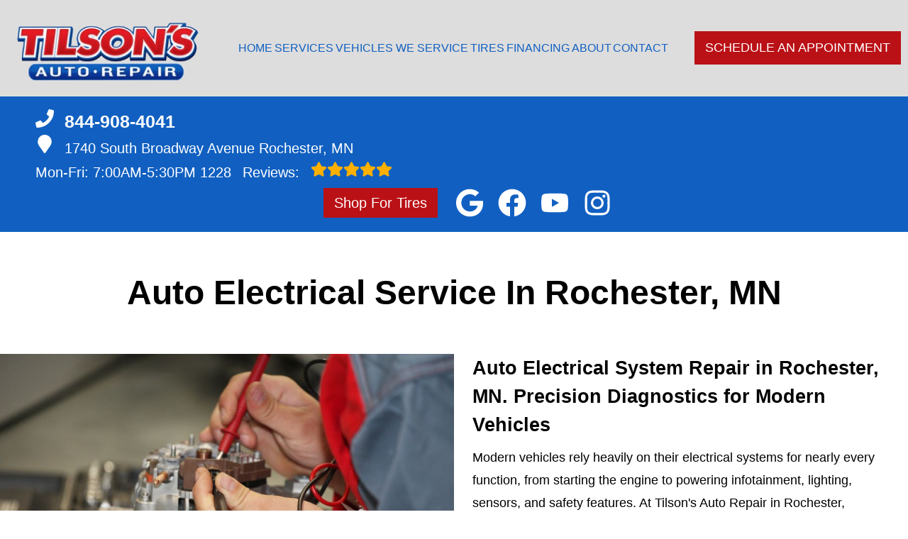

--- FILE ---
content_type: text/html
request_url: https://tilsonsautorepair.com/service-AutoElectricalService.html
body_size: 52927
content:
<!DOCTYPE html>
<html lang="en-US">
<head>
	<meta http-equiv="content-type" content="text/html; charset=UTF-8" />
	<title>Auto Electrical Service in Rochester, Minnesota | Tilson's Auto Repair</title>
	<meta http-equiv="X-UA-Compatible" content="IE=edge">
	<meta name="viewport" content="width=device-width, user-scalable=yes, initial-scale=1">
	<meta name="description" content="Have a dead battery? For all Auto Electrical Services and Repairs, come to Tilson's Auto Repair in Rochester, MN! Contact us today by calling 507-282-4924!" />
	<meta name="robots" content="max-snippet:-1, max-image-preview:large, max-video-preview:-1" />
	<link rel="canonical" href="https://tilsonsautorepair.com/service-AutoElectricalService.html" />
	<meta property="og:locale" content="en_US" />
	<meta property="og:type" content="website" />
	<meta property="og:title" content="Auto Electrical Service in Rochester, Minnesota | Tilson's Auto Repair" />
	<meta property="og:description" content="Have a dead battery? For all Auto Electrical Services and Repairs, come to Tilson's Auto Repair in Rochester, MN! Contact us today by calling 507-282-4924!" />
	<meta property="og:url" content="https://tilsonsautorepair.com/" />
	<meta property="og:site_name" content="Tilson's Auto Repair" />
	<meta property="og:image" content="https://tilsonsautorepair.com/img/service-AutoElectricalService.jpg" />
	<link rel="shortlink" href="https://tilsonsautorepair.com/" />
	<meta name="subject" content="">
	<meta name="distribution" content="global" />
	<meta name="rating" content="General" />
	<meta name="robots" content="index, follow" />
	<link rel="icon" href="img/logo-32x32.webp?v=1767727692277" sizes="32x32" />
	<link rel="icon" href="img/logo-192x192.webp?v=1767727692277" sizes="192x192" />
	<link rel="apple-touch-icon-precomposed" href="img/logo-180x180.webp?v=1767727692277" />
	<meta name="msapplication-TileImage" content="img/logo-270x270.webp?v=1767727692277" />
	<base href="https://tilsonsautorepair.com/" >
<style type="text/css">
@keyframes navSCR{0%{transform:translateY(-110px)}to{transform:translateY(0)}}*{padding:0;margin:0}*,:after,:before{box-sizing:border-box}:after,:before{padding:0;margin:0}*{font-family:Poppins,Helvetica,sans-serif;line-height:1.5}html{overflow-x:hidden}#main,body{background-color:#fff}ul{list-style:none}a{text-decoration:none;color:#1160c1}.skip-to-main-content-link{position:absolute;left:-9999px;z-index:999;padding:1em;background-color:#000;color:#fff;opacity:0}.skip-to-main-content-link:focus{left:50%;transform:translateX(-50%);opacity:1}header{display:flex;flex-flow:column}#head,#head .title,nav{display:flex;flex-flow:row}#head,#head .title,nav,section{width:100%;flex-wrap:nowrap;align-items:stretch}.flex-row{display:flex!important;flex-flow:row;align-items:center}.reviews-social-wrapper #link-atom-header-reviews,i.fas{display:inline-flex;align-items:center;justify-content:center}i.fas{width:26px;height:26px}i.fas svg{height:100%}.d-lg,body.multi .contact>span{display:none}body.multi nav ul.nav-drop-f li a,body.multi nav ul.nav-drop-f li span,header #header-top *,header a{color:#fff}header>div,i.fas svg,nav>div{width:100%}#header-top,header{background-color:#1160c1}#header-nav{background-color:#dddddd;box-shadow:0 3px 10px rgba(0,0,0,.1)}#header-nav>div,#header-top>div{max-width:1300px;margin:0 auto;padding:17px;display:flex;flex-flow:row;flex-wrap:nowrap;align-items:center;position:relative}#header-nav>div{padding:20px 10px}body.multi #header-nav>div,body.multi #header-top>div{max-width:1400px;font-size:16px!important}.reviews-social-wrapper{display:flex;flex-flow:column;justify-content:center;align-items:center}.reviews-social-wrapper #link-atom-header-reviews{text-align:center;width:100%}#header-top{font-size:20px;min-height:107px}#header-top .social{flex:1;text-align:right}.contact a{min-height:35px;display:block}.contact a .fas{margin-right:15px}.contact .ico,.reviews .ico{display:flex;flex-flow:row;align-items:center}.contact .ico,.reviews a{display:block}body.multi .contact a:first-of-type{font-size:30px;font-weight:700}body.multi .contact a:last-child{font-size:16px}.reviews,body.multi .contact{padding-right:75px}.social ul{display:flex;flex-flow:row;list-style:none;margin-top:4px;margin-bottom:4px}.social li{margin-right:10px}.ico-stars{width:115px;height:23px;background-repeat:repeat-x;background-size:23px 23px;background-position:50% 50%;display:inline-block}.ico-stars.ico-star-4{width:92px}.ico-stars.ico-star-3{width:69px}.ico-stars.ico-star-2{width:46px}.ico-stars.ico-star-1{width:23px}.social li,header .reviews .ico-stars{margin-left:10px}.reviews .num-reviews{margin-right:10px}div.contact,div.reviews{padding-right:35px}#logo{width:auto;margin-right:15px}#logo a{display:block;margin:0 5%0 0;height:auto;width:auto;background-size:contain;background-position:0 50%;background-repeat:no-repeat;max-width:300px;max-height:160px}#logo img{max-width:100%;max-height:100%;margin:0 auto;display:block}.nav-wrap,.social li{display:flex;align-items:center;flex-flow:row}.nav-wrap{flex:1}.social,body.multi .nav-wrap{justify-content:flex-end}body.multi .nav-wrap .extra-buttons{padding:0}.nav-wrap .extra-buttons{padding:0 15px}.nav-wrap .extra-buttons a.cta{color:#1160c1!important;background-color:#fff;transition:all .3s ease}.nav-wrap .extra-buttons a.cta:hover{color:#000!important}.social{display:flex;flex-flow:row;align-items:center}.social-icons{fill:#fff}.social li a{display:inline-block}.social li .fas,.social li a{width:40px;height:40px}header .ico-phone{font-size:25px;font-weight:800}.head-phone-text,nav label{display:none}header .reviews span{line-height:37px}header ul{white-space:nowrap}nav{flex:1;font-size:15px;padding:0 35px 0 10px}nav ul{display:flex;flex-flow:row wrap;align-items:center;justify-content:space-around;flex:1}nav li{align-self:center}nav a,nav span{display:inline-block;text-transform:uppercase;text-align:center;font-weight:400;font-size:16px;cursor:pointer}body.multi nav a,body.multi nav span,nav a,nav span{color:#1160c1}nav label{font-size:24px}nav input{font-size:24px;position:absolute;z-index:100;opacity:.0001}nav input+i,nav ul.nav-drop-f{pointer-events:none;position:absolute}nav input,nav input+i{top:50%;right:50%;display:none!important;width:50px;text-align:center;height:50px;cursor:pointer;margin:-13px auto 0}nav input+i{z-index:2}nav .nav-l,nav a,nav span{position:relative}nav ul.nav-drop-f{opacity:0;top:100%;z-index:100;display:flex;flex-flow:column nowrap;margin-top:10px;box-shadow:3px 1px 15px -5px rgba(0,0,0,.5);background-color:#dddddd;padding:10px 0}nav ul.nav-drop-f ul.nav-drop-f{top:0;margin-top:0}nav ul.nav-drop-f ul.nav-drop-f.hover-bottom{top:auto;bottom:0}nav .nav-l .nav-l>a:after,nav .nav-l .nav-l>span:after{content:"▶";text-transform:uppercase;font-size:12px;right:7px;position:absolute;margin-top:4px;opacity:.3;cursor:pointer}nav ul.nav-drop-f.left{left:100%;right:auto}nav ul.nav-drop-f.right{right:100%;left:auto}nav>div>ul>li>ul.nav-drop-f.left{left:-15px;right:auto}nav>div>ul>li>ul.nav-drop-f.right{right:-15px;left:auto}nav ul.nav-drop-f li{display:block;background-color:#dddddd;align-self:flex-start;width:100%}nav ul.nav-drop-f li a,nav ul.nav-drop-f li span{padding:7px 25px 7px 20px;display:block;text-align:left;cursor:pointer;background-color:#dddddd}.slider,.slider-b{width:100%;position:relative;overflow:hidden}#top-slider.slider .slide:after{content:"";position:absolute;top:0;left:0;width:100%;height:100%;background-color:rgba(0,0,0,.3);pointer-events:none;z-index:0}.slider .slide,.slider-b .slide-b{position:absolute;top:0;width:100%;height:100%;background-repeat:no-repeat;background-position:50% 50%;background-size:cover;opacity:0;pointer-events:none}.slider .slide.active,.slider-b .slide-b.active{opacity:1;pointer-events:all;position:relative}#top-slider{height:600px;background-color:#2e2e2e;padding:0}#top-slider *{color:#fff}body.multi #top-slider *{font-size:44px!important}#top-slider .slide,#top-slider .slide-b{display:flex;flex-flow:column;align-items:center;justify-content:center}#top-slider .slide-b>div,#top-slider .slide>div{display:block;width:90%;margin:0 auto;text-align:center;z-index:1}#top-slider .slide-b>div>*,#top-slider .slide>div>*,body.locations-size-big .banner h1,body.locations-size-big .banner h2{text-align:center}#top-slider .card-b,#top-slider .slide h1,#top-slider .slide h2,#top-slider .slide strong{color:#fff;text-transform:uppercase;font-size:46px;background-color:rgba(0,0,0,.54);padding:5px 20px;display:inline-block;width:auto;font-weight:500;margin-bottom:30px}#top-slider .slide-b .card-b{width:50%;padding:50px}#top-slider p,#top-slider span{font-size:25px;color:#fff;text-transform:uppercase}#top-slider a{transition:all 300ms}#top-slider a.cta{margin:10px 0 10px auto;background-color:transparent;border:2px solid #fff}body.multi #top-slider a.cta{font-size:24px!important}#top-slider a.cta:hover{background-color:#fff;color:#000}a.cta,header a.cta{background-color:#1160c1}a.cta{position:relative;display:inline-block;max-width:300px;width:100%;margin:0 auto;border:0;padding:10px 15px;color:#fff;text-align:center!important;text-decoration:none;text-transform:uppercase;font-size:16px}.width-auto,a.cta.width-auto{width:auto;display:inline-block}.header-location-wrapper{flex-grow:1}body.multi header a.cta.link-atom-header-view-location-link{padding:7px 8px!important;border:1px solid #fff;margin-top:5px}header a.cta{margin:0;font-size:18px}header a.cta:hover{background-color:#000;color:#fff}body.multi .top-nav{margin-left:5px;margin-right:5px}body.multi header .appointment{padding:0 3px;margin-right:10px}body.multi header .appointment:last-child{padding:0 3px;margin-right:0}body.multi header a.cta{font-size:15px;padding:10px 15px!important}section{padding:50px 0;position:relative;display:flex;flex-flow:column}.section-seperator,.section-seperator.bottom{height:37px;width:100%;position:absolute;top:0;left:0}.section-seperator.bottom{bottom:0;top:auto}.section-seperator svg{width:100%;height:100%}section>.wrapper{max-width:1300px;width:100%;display:flex;flex-flow:row;flex-wrap:wrap;align-items:center;justify-content:center;margin:auto;text-align:center}body.multi section>.wrapper{max-width:1400px}section>.wrapper.col-2-left>div:first-child{width:55%}section>.wrapper.col-2-left>div:last-child{width:45%}section>.wrapper img{max-width:100%}section p{font-weight:400;line-height:1.8;font-size:16px}.slider .slider-nav,body.ddm header{width:100%;height:100%;position:absolute}.slider .slider-nav{pointer-events:none;z-index:1}.slider .slider-nav a,body.locations-size-big .location-image{display:block;background-position:50% 50%;background-repeat:no-repeat}.slider .slider-nav a{position:absolute;width:50px;height:70px;background-size:30px 60px;background-color:#222;pointer-events:all;top:50%;margin-top:-20px}.slider .slider-nav a span:after,.slider .slider-nav a span:before{content:"";height:1px;width:30px;background:#fff;position:absolute;left:15px;transform-origin:0 0}.slider .slider-nav a span:before{top:13px;transform:rotate(45deg)}.slider .slider-nav a span:after{bottom:13px;transform:rotate(-45deg)}.slider .slider-nav a.slider-p{left:0;transform:rotate(180deg)}.slider .slider-nav a.slider-n{right:0}.slider-nav a:hover{background-color:#fff}.slider-nav a:hover span:after,.slider-nav a:hover span:before{background:#000}nav .hover>ul.nav-drop-f{transition:opacity 500ms;position:absolute;opacity:1;pointer-events:all}header.scr #header-nav{position:fixed;top:0;left:0;transform:translateY(-110px);z-index:1000;animation:navSCR;animation-duration:.5s;animation-delay:.1s;animation-fill-mode:forwards}body.ddm{width:100%;height:100%;overflow:visible}#sb-wrap,body.ddm.body-scr{overflow:hidden}body.ddm header{overflow-y:visible;box-sizing:content-box;background-color:transparent;z-index:1100;top:0!important}body.ddm header.scr{position:fixed;overflow:scroll;top:0!important}body.body-scr #header-anch{margin-bottom:110px}header.scr #header-top{opacity:0}body.ddm header.scr #header-nav{position:absolute;top:0!important;left:0;transform:translateY(-110px);z-index:1200}#about h2,#about h3{font-size:42px;font-weight:700;padding-bottom:10px}#about h3{font-size:34px;color:#1160c1;border-bottom:1px solid#1160c1}#about h4{font-size:26px;font-weight:400;padding:10px 0}#about h4,#about p{text-align:left}#about .banner-text{padding-right:25px}#about #banner-image img{height:100%;max-width:900px;width:auto;margin:0 auto;display:block}#about #banner-image span{padding-top:25px;display:block}.d-table{display:table}.d-table>div{display:table-row}.d-table>div>div{display:table-cell;vertical-align:top}#sb-wrap{width:100%;max-height:0;max-width:unset!important;transition:max-height 1s ease-in-out;position:relative;padding:0!important}#sb-wrap.active{max-height:500px}.sb-wrap-inner{max-width:1300px;display:flex;flex-flow:row;justify-content:space-between;align-items:center;margin:0 auto;padding:30px 10px;width:100%}.sb-wrap-inner .sb-content{flex:1;padding-right:20px}#sb-wrap a.close-btn{position:absolute;top:10px;right:15px;color:#fff;text-shadow:2px 2px 5px rgba(0,0,0,.7)}.reviews-val,header .logo-shop-name,header .view-locations{display:none}body.locations-size-big i.fas{width:20px;height:20px}body.locations-size-big .highlights .content i{width:80px;height:80px}body.locations-size-big #header-top{font-size:16px}body.locations-size-big .contact a .fas{margin-right:7px}body.locations-size-big header .ico-phone{font-size:22px}body.locations-size-big #header-top .contact{margin-left:40px;padding-right:0}body.locations-size-big #header-top .reviews{padding-right:0}body.locations-size-big #logo{width:15%}body.locations-size-big #logo a{background-position:50%left}body.locations-size-big .banner h2{font-size:2.3rem}body.locations-size-big .contact .ico-location{white-space:normal}body.locations-size-big .location-image{min-height:1150px;background-size:contain}body.multi.locations-size-big .contact a:first-of-type{font-size:22px}.multi-col,.multi-row{display:flex;flex-flow:row}.multi-col{flex-flow:column}@media only screen and (max-width:1280px){#about #banner-image img{height:100%;max-width:600px;width:auto}#header-top>div{flex-flow:column;padding-left:50px}#header-top .social{position:relative;width:100%}#header-top .contact,#header-top .reviews{width:100%}.reviews a.ico{display:inline-block}.content-text{padding:70px 50px 70px 2%!important}#header-top{order:2}#header-nav{order:1}.social ul{flex-flow:row}}@media only screen and (max-width:1024px){header .view-locations,nav{display:block}header .view-locations a{border:1px solid #000;margin-bottom:15px}body.locations-size-big #header-top .contact{display:none}body #logo,body.locations-size-big #logo{width:auto}nav input,nav input+i{bottom:25px;top:auto;right:10px;display:block!important}#header-nav,.nav-wrap{flex-flow:column}#logo,#logo a{margin:0}#logo img{max-height:300px}nav{padding:10px;align-items:center;justify-content:center;display:flex;flex-flow:row wrap;text-align:right}nav .nav-l .nav-l>a::after,nav .nav-l .nav-l>span::after{content:none}nav ul.nav-drop-f li span{padding:0}nav .nav-l:after{content:" ►";text-transform:uppercase;font-size:22px;right:20px;top:3px;position:absolute;color:#fff}nav .nav-l.hover:after{content:" ▼"}.nav-l.hover>ul,nav ul{display:block;width:100%;height:auto}.nav-l.hover>ul{position:relative!important;opacity:1!important;top:0;left:0!important;min-height:auto!important;max-height:unset;overflow:auto}.nav-l a{display:inline;text-decoration:underline}#header-nav nav>i{color:#fff}nav>*{flex:1 1 100%}nav ul{text-align:left;overflow:hidden;position:absolute;left:0;top:100%;max-height:0;transition:max-height 500ms;background-color:#dddddd;z-index:99}nav ul li{padding:5px 0}nav>div>ul>li{border-bottom:1px solid #444;padding-left:15px}nav>div>ul li:last-child{border-bottom:0 none}nav ul.nav-drop-f li:first-of-type span{padding:0}nav ul.nav-drop-f{box-shadow:none}nav input:checked~ul{border-top:1px solid#dddddd;max-height:100vh;padding-top:10px;padding-bottom:10px;overflow:auto}nav>div>ul>li>ul.nav-drop-f.right{overflow:visible}nav ul.nav-drop-f li.nav-l a,nav ul.nav-drop-f li:last-of-type a,nav ul.nav-drop-f li:last-of-type span{padding:0}#about #banner-image img{height:100%;max-width:400px;width:auto}}@media only screen and (max-width:768px){#logo a{background-position:50% 50%}#about,#about .col-2-left,#featured .col-1-3,#key-points,.sb-wrap-inner{flex-flow:column}#about .col-2-left .banner-text,#featured .col-1-3>*{width:90%}#featured .col-1-3>h3{padding:15px}#featured .col-1-3 div{padding-left:0!important;border-left:0 none!important}#affiliates .banners-row,#different .col-3,#featured .col-3,#key-points .banners-row,#mission .col-3{flex-wrap:wrap!important;justify-content:space-around;align-items:center}#featured .col-3>*,#mission .col-3>*{width:46%!important;margin:15px auto}#different .col-3>*{width:46%!important}#key-points>*{width:100%}#key-points .content-img{height:300px}#different .col-3>*{margin:45px auto}#key-points li{width:33%!important}#affiliates .banners-row>div{width:33%;max-width:none!important}section>.wrapper.col-2-left>div:last-child{width:90%}#about #banner-image img{height:auto;max-width:auto;width:100%}#about .d-table,#about .d-table>div>div{display:block}#about .d-table>div{display:flex;flex-flow:column}.social{right:0;position:absolute;display:flex;width:165px;top:0;height:100%}.social ul{list-style:none;display:flex;overflow:visible;margin-top:0;top:0;min-height:100%;align-items:center;justify-content:center;background-color:transparent!important}nav .social li{display:inline-flex;background-color:unset!important}}@media only screen and (max-width:640px){.d-lg{display:block}#header-top{text-align:center}#header-top>div{padding-left:17px}.contact,.reviews,div.contact{padding-right:0}header .reviews a::after{float:none}#key-points li{width:50%!important}#affiliates .banners-row>div{width:50%}#top-slider{height:500px}.head-phone-text{display:block}.head-phone-number{display:none}header a.link-atom-header-phone{font-size:18px;padding:15px 30px!important;background-color:#1160c1;transition:all .3s ease;font-weight:800;color:#fff!important;margin:10px auto;border:2px solid #fff;display:flex!important;align-items:center;justify-content:center;width:80%}header a.link-atom-header-phone svg path{fill:#fff}body.multi #header-top .contact{margin-left:0}}@media only screen and (max-width:600px){body.multi #top-slider .slide-b .card-b{width:90%!important;padding:50px}body.multi #top-slider *{font-size:27px!important}body.multi #top-slider a.cta{font-size:18px!important}#location-box .wrapper,#location-widget .wrapper{display:block!important}#location-widget h3{padding:0 0 20px!important}#location-widget .wrapper .loc-content h5{font-size:1.5em!important;margin-bottom:5px!important}#location-widget h3,body.contact.multi h2,body.multi h3{font-size:28px!important}body.multi .fa-bars{color:#fff!important}}@media only screen and (max-width:480px){#logo{display:block;width:215px;margin-left:60px}nav input,nav input+i{top:50%;right:auto;left:10px}#different .col-3>*,#featured .col-3>*,#mission .col-3>*{width:90%!important}#affiliates .banners-row>div{width:90%}.fa-bars{color:#1160c1;font-size:30px;margin-top:-14px;opacity:.7}header a.cta{font-size:15px;padding:5px}header .reviews span{line-height:30px}#key-services{padding-top:0}#key-services .content-img,.slider .slider-nav{display:none}#key-services .content-text{width:100%}.f-logo img{max-width:100%}#reviews section p{max-height:60px;overflow:hidden}#top-slider .card-b,#top-slider .slide h1,#top-slider .slide h2,#top-slider .slide strong{font-size:36px!important}#top-slider p,#top-slider span{font-size:18px}.nav-wrap{align-items:flex-start;padding:20px 0 10px}.extra-buttons+.social{right:0;position:absolute;display:block;width:50px;top:0;height:100%}.extra-buttons+.social ul{list-style:none;display:flex;overflow:visible;margin-top:0;top:0;right:0;justify-content:center;height:100%;min-height:100%;background-color:transparent!important}.extra-buttons+.social li{margin:0 10px 0 0;padding:3px}}@media only screen and (max-width:400px){#key-points li{width:90%!important}}
</style>


<script>
	const _font1 = "[base64]/TnV2siFg2IPl0rFa8MkQjZM1ksJPH4zvD8NnuKMzYXqT2MokqiP/GBD0jkJwQTK1g5cxHtotx2urvzdrLIuqjtetn+l67st3rG8F7LG+QOIooiaBjWstaWgRdQ5UyyDxhDABwwz/kAcN/9sMQmbxIR2g6tBFLICgD7cYCHz9/pKajTgsxyoxLAznsJSEX9/6/5aWcCS1SmyIIwnS3okSXHetWb+5LMvLy8OZN8CkHp83xY4MkrJSkAuSqkyTImJSS3bm2BXIWQXxZlhXQ1GdO4gG5cqR9H2fq1b+8yCzU5jwl9Q4xJCDmH9kuX5Wwqr50paqEltA9YAOslSxV2/iJiBtEiAOYERDsQkGC6jnmuJEgDqVbw8WiiRS/DlEUGAX2rdsA1v1seoQV+Hb7KGddYPEdX7iv04ChwcFdE4spmxUttG/cD8DZAD3c/YL8IQAEDsBNGGAtEyNQ5KnosYwGbtPoSakw92NO93x/3j8EmYlOx6dhsLBcrw+45kJ4+Kn2sykAcibWxv3GH0dh4bLKU87Nq5qv5xzw+F8/6lZjPPv326f9f9/367a/f/Nr3655f1/y6+FfcL9/9fPrnkyDMYuAP1lU+BfwFbPoW2PEhMLYD+deY0T4fEcYg4cJAMQQ1z8LXWYzwuXhTqpw7jMuxiF/OF1u3JWHUEyYpgnJhagAHxd0LdzAgGhkBc8bwucASPPCElzAw1HNnyI5m+DTIMD5fZ9CUCpwKLZjFBgMERlg7xxPBtA+QGoPSPA2y/VOqzvvZjcghLWB7/Kv5aiOESQqMC0LJ5igl31IRzru9ywzRwzugqVUbVd36vjFTu9lNE1YtKMry1Gq/mrePN9x6xGw7Yh/4cPGQhk1ak1gLyN8e/QM6RRPyEaQqK14VqcqeqrcicxBCDq+j12Usgj398ZrCUGt5Sw6wUP5rwtVnGPsI8J/a7GrBT2lb9zapoXFhD/N9LnfBDi1aePIejlgKLMJgxcG0hiDiwZ8tS0jXvqN4q66U+TmYux2K0rMlbjOyxM6Gr3StevUBzrjp9W5UydDl0oY1iwoHD8wg+3QH7HJ5jPkenfGCgzLHfmzEf5jHNYceW9+Bcu/sANy+R8UNrB0WuvgOtg8kyB9usbdgzebee/SeMX/pMLqPwa6epMCpwYvHs1LsPR37KDJnV0/vEKwPu3ae9ggESuB1CUMNzd54aHNdgdrdPnccKqyWNNtWcF1MFCuoDs5AvvJjUmBAiK58LEaxwbauQp6AP6Z45wqIU1C8TBqCoFJGFEO6NyfjWSMP3/kcQNicAB1/L43yaU04RsYJjz4u0TXNR2dkM1vOqPhcAP2izlDzFnk2d+s/n/2nArbA4KVBPUJjVaIrg/Gp0oQPtO6IbFL7uGdCZxG+DxUAyW9tGKC7+HxU9b/dChtB8n3GTSvDuXYD4PKESOgmy45QE0CA5edFrmmeMBYJ2/CN2tdaWqOpOqmPxzh44SkuPBeBC0k8lcKGdEaCfW9PElVSL7jCRCiQWEw1lkzMJy0qlR5hHq/DqFi64cTim2cr0OaViVGsk4rUZxXwzIR3ai5NrMbTf1RKOTkVKKbKxQfRFjp7N7aTEew5ars7/ZI4n11emFk0a7/7YAykhnSTyleG+/yruUKWmHC/GWlla4gbHPivxvp0lLTeoIeV2RWOnKq+M/W4Ld1H7V5W9uwwZ4IKqpiDEWBSmlFRzU/PzmAP28liC52W7ZxKt+C0jkYNzQbrTc7WIuhlIFQJFOhyyKJgHQUbxxY4PwbF9UxDZmkDVgnxKneBxAHHVFly67HkXM2EkyTA5S/97fWm6K6yZ+H590t36L3xRPx3H/PKgunVINM+UQURp4igoRidjKW4AeH39nLq+AzqEc5yPfEAwkQEPWxwkVzxcZeHd+L6gs+x9po1lkTKBXwXi71Q5wInp0BX8r+cQoGi3IHSTn16wN/bv56a3poT5IONsJ4CqTqIXAetiedViAtPvFW4v9Cden0jGI6b7TNf6+lQoxk5MabUE9Mj9xlkFhCNmnCcdKLJFjpcbMGOdIzSxWJvS3AOLrBWn51Ds7N1pC3NAeZKL5bdtgNsz/YtvnaM6LNAazjvIJuFxHqegzVpQwIAu8KOF3OsWr1OQAYruvcrrBUTkXBOZzdjp+59tzB/[base64]/SDd+wR7/BS1iSKFAdEauTBSgfbnqUphMPL2XbxAyydsonDRR6ywQ/BtLNSexK+QOii78HOT3vBooWOesCNFmfRd6ZKWORxTKpa59j9UUKecNlFac42O5PMx6Ndd3T8WFJnPB2Z/C7XNhh3exzUeooshSel9OrMPAvMj0mf1aTo78CGF916bgBZ6tO9HoWPPAA2JTveJC47qR7m/xx8TMvAC0AbflCPubOPtKQJtn2676KUkVBlnI/jMHQHE5YMNQuV/o75L+1UjrKqvBQET/n2QH2vNiS79Fmv2LUmYYjj8bKUAXG/VhPWcxflKbPb67m87LJ59CYpoGYuwSM0o+kmTOHIsov98vE5cL/90zASl88BJ/ecWPEfo8dVJXZyfCBCoO6mVxqeLs8Y2AuamQYZKci+++9o/58x4P8dNTAfeCF6a24aDTRhxLOCsN7kfusrooGs+UgNR5cbXgqrv8815xIQfEmzP3/SgaQnUhQcAPwVcZmPZuTBUdo4kAEb9GIoFlvnluMZ/+v5rtni7nvN/CMELr8U0fLyCRHG/R7w7it3/Pb/fwM3/BupuG+sP7qAHq9mK+/eXZw9J3Ip4uW0bjzAPoxIre2LPvym1sWM2XLP6N6fX4Mmy5LVr1eWI4YY2AZnFH1xUDr41THvZeOMGRwNGJDXcA9yMQymSPLPFEan5S986VkhDGdrZE0j1la9xfjLv2n/XwJidpf+z/IazQUiMWGApncN8mVs5eFnNuCphJqSKTa9PQ6Iqk1/f9DFUJBXFZg+ICpxtVKIrYOjta3FSh2opmNNBVcQ+d7xSpjTcH4V0eyCQSFKSefpc/LUaeg0Z+zc2MzUqPKr1xNgur9hvlDC9etmyux5lVevNRGqeCZtTIQ9W3ykNOi2NPgNlqRtnNPHa680BtTW16X3b22IqE0EOMF5FCMoNtY2x2iFHJRCZWNPTvf/ca8btC5PkM8hzOXnSWdaBu+QjNsxUR7NjSHMyc/[base64]/6A+/7Cw0PpnqnesGVwt8yVTgm01xKUUSE3iuLSFQ9TSgt8IVlrhbLeUwmZ6QrH6Tb6jlcvRTa8HoTwB1HN29AfQ091dnF1ZerIETVCElazCYg+VekQqqkl6uzi3qqGnwbnOimUrByYLvZvr6y0r5uu7HhXujejOr5Czo6Fyye0ZrZCnbU/PNZ8/lpgGbC/gkacHtATf7vtfo1Fw0B1+OL1VKVqkkqbTEapVOapKrSrkmDy8apJyiiLOiC5UaXr9vp2lRa6trc7fTV7qrOLgIlAyGUX8RHQyitiAZ2DITQENg9gLEGSm32QDmKhpPp9GQyBpynCoRoCIXGSxt5LiEKdqheqvUhFFDD+/vRiIcY8Z8Rg5r9/[base64]/fx2FRv3xdcnuQlUrWK0z64/ChjSdfj8MRi/drvGe8yL9heBAz+hldic1g7RQPxJ52jX9oHOn598hlv+GeL9bC1qyzGPM4OEi2c16PcCVQa1BuQoOCDYUuzJdpX0VQqWqWQl1mK7wqaiZQqebyNIsFFFdphu5iGoUghOPKwVydbMcajWboI6gUqWsEPSVoA/Q7MbK9xEynfYmQ3MJhKxozKmoi6onynUlnb4xVv+1Ag5f563wF3krdXx9/h/+saau4iJdKQm1WZWpqBZXc6+kux64yjYG1D4IvprEsYR9EQXFTpinY33yj9V1+f26yXJ5u8UCtU2WFegmQOKgxq0gqnXZFHmhLVLrBPi7jffQe0qNMsflMQcQ/jBWTiNoJlToYPUpGlFTUKKvWlgSa3P+5uZLNR63pbEvIOoFNevrHF34oS/reQ2xiMEOIJCTZTRYlbDZYSWjD9BhPR4iD/hazl4T4e2ZaCYoavnyr5aH8EKlgpRMbXb2o8zVKGi7/ez5b3bfXn/[base64]/MKmr05PSZf/3qVK1YUSq0pnLAwfuQrkjcJDWiGjkBZBSo5yDzlmoAbSMTNSw2kVii0sY3AAicTINBqtSZXJYiSDe1HPFdzujYrPxA1pD5q4MT9c35n+Dnt0Z7qkXZl5wT7s45SKo7LjQcsG7d/je0WUd56ec9/YN2zsGZGaM2ZLtqYz6MaVk94GeA2CReqimWROzIFpdrwblq0pGWbNj0BgfAS7QyLj6vBxjbkqUeVhMQmAyFJXhlQwlkxDjHRZlU3KNOXl6rqxAAxNifDFotrVkFDgcQKej4LNQ3qHcu4r7qgTC2Y1Jmze1PhqZKBXI4hc3J9Yfa/15dKJRAIFe+pykifOzprzzyOAXftCqR1gbLdGqOp810sPyVEZPmFdZyZloF8sVoMTLOBq2HNHkCxBPodXq8SIAq0IOv9iQaxEldtWL0eM/Z4tZHj9dXFrdjHGYE6VKEReGFGn37xwX93YlehUIOMT/tGv2gUdc/p5dq3f9xBd+vHDjxT083sGLpsYholnNh/Pz+/C4BWz2VDxY0TpbuidsS85Z6Ox6dP1ul/Pt7jDp7K2c0l3e9fkpBZFQEjoZdQ5Gp6AgpFxIxlOUrjyhq8kapkX5OzisXfiEkxD2ZUma36RgK6zSUbkLxJuJXI22AfidI/bnJW6X9rIYW1St3AKN+VBvkMghnZRCM4hkMp2EApjVj8aNezxu7GPa9NHYeT9pP7cQ24wDz46sd1o3lpUxEqOkFMSmRdu8S105s3Wq+R63asFsvds1S0+G2+PazdK5BEZ/PqdcodC2fjZfU10wGjKnGNEzYtEXoCo+4f0ZO0pRrUUAVo43aAhksjRzqAD2wPyP/bxJFISENzLVHBFEpoikHA5sKGSRhAPmTfD21iMc/[base64]/IDl4ePhmvexmC8jPyESLl3tYglxpipjrzHUSbGZUqTQ6rGQQaajWVhtShzRPqHU6J9Y3vQffs+V0ChnKZzXyfGl/xMf9kUabJJCA+Jns1kI4F2DlZIOZwGCaCGRiMSlGMxEDjcSVzeGIJSSyUMLjCsRkkkTCAcuy/b2O0U6O6/W91IOsJu7dV9TmkLU5tKOJIofl3+PWP/M9ojT31vTWAsdMlvDO3+yoCtmqQxfaxmNfxM9FYp0WsnSFVjSRO3SRz1iEv/Kcq01nbO17BfD1Tz4qPr7yg5vXDrGuKZoT6oObFi79fQm4DrurtzsDXVFZHMXcOI53brVz0BKXaZ2/1OE9I+hxcGuqv0e1mW2Me9Mb5i/p7Jy/eEbrv0fNR/9rBb8u37BoB5rs2rVr1kE7gCnXbwDzC3qJLbALOWtRXfYJIaQuDHSTpigdQl92ytKzLGXNQojtcwBbwiqYcG3Sax3GQGqEjdltCbofXTzj/gO3rQOWCYSwXDMjcgbgzQ82Ncn9RJqGQCFLl2xvGTHuF/FYOE6C8OBiu8NW7Y00ubA9NHJCTuYBX0GijEfKMIlThyQTZTT+wkXZKBVInsWyTyiZOn0OQWxi/eQfq2vze6E6wckKfeB6pVBuSVQva50gR6BydkQJUqKonoM0yURB2C0mIQW5VLgcjdS19NHVsLzwKhkD9ZDtdENGa5v8tkjaFNw5lbLIAMydrLdYXr+bwPT+6G7lolaVQd+ikHVaTPLWSXJkggAd75EhHXiae/zndneDpRNPd49H9WYyzS2RUN0mEo1mJFGcEinZY6DQACNqRl37xwbtZ+2fnFxvMPLGy3Qf16aYlU/FWi9R6l6l+3nuxixLVOw+yXV3ZkzGW4WNEalFsF/xh1Kq63Ed4NhfFTLY0fg8wQFFTwv6N8podHvhHRk21TI/6Pyk/[base64]/+nnPoyOZMhsHytenF5Hd51ZRkMYFjmXaYFtAWL9f+pAVTb5V6f5cA50DJsJkYcBqYpOCMpb8X1/34+80gdkPwl0S31dcVCjpjvZlSwaAXXDispzUTeBtaFkK3dyMYoamSXKzKKuqpqg9+25FW5ROb8hITckyiwrFwYc0Mvr6+pzqruOpSpQQxt1gSNf+LPuYkpLA+iP9LVrWcUUYDiP/8b7bLhUHOwwP5hRD4/Pw3PQvHSJ+4qwbXrgf339FerhVQd38H4KCRgDWP2XwiR2Yfn6+EG74PqBHlUUxSXjkzOyGXLE5Jg/LT9snP+kpe4bsNzrjrzJVDJkuD8tOKNqjgdxLk0HwtDcpPz182qJg/M6pSzoNO2gWhREEalJ/2VH7W3xtUeFLK1omULWWXsrXA+CTnRlFGBtKXgZQ0KD/te/lZffIK+zY4454TlkO+kQblp63doMJq8fgVCvo/3lNQ5vSvgyp+YQZlnBuYURfpg6K4NCg/bZv8rPUbVNjK7BAOqpAGoQEVWEYEzEViyxlWUHh1ZF1sO2SkA/7ATBCK78RRR3tjNVh0D/Ep0S/djw9JJtjTgBs457IcYb63veniZr2TzSj7tsiJ05Ol0oC+Obp9d4fb4S4fs+O0QL4Z3e4Oc7kowE/wIzSfQltVGjhfiYGDeMJXhgN+vutf4PmuDhUjy2lEOwfujp7lRgM9JnsNb2obwzC0T91n2R3upDIJRWVD+5TdUV0fBu8QUMkLBQB2ssmLsIyx/tC+cV8Zk5/B823pY9jQPjXfEbuy0iztheJ2x+a2ow2Z7jlriiDmtGbT6BUGWBLJv9lW6R3O/y8ag/kb4LuPe/YA8ONu1sVPjz6dHBwVkbdnsvA9Iwi+W2qse1QY8K4GcoWLxA95iYZsWNd6hD2ZMgYsrTX4fQPXP2TplpHTqtQjm5Y/[base64]/nw2IQ1S6RoO1rLAOUAWmuoYMBOVUS2w4uVexgiM0vhpYulc7Iy2WBZChWHbJGgSy9L7CrSVqF0ASimiSIV7gipHDFjXjUHJeWS4idIw/PQT5hpMvIrJHcXvaopQYR542RnU5bs/FuImeEkU5KSL/sgmltl90tMntKRqMASefHuc6PaWLN4AxTsaXXogbOpx2vekuMCbjItkuZ0AwzWBkAzJVrD77OjpMPWFSYl6kCv+tUK7wJ+Cy+mG6oCBIYzADmAh+bcdmE8Asb3g+wyTfSC8PjQMVug4xmiB/E866x9s/PaRGP7oHxVFrHVDlC4hGxYFoeixl4CWMoSGgO5Lh4AYQBfrBcrKBIYcKligQ8BxjCAWuVwghbYgDwEcB2CjPMZjHcvXcnDL7DO0VI9X6nQQYnfqdIqUm/b8OwIgapVWeSBgFlyjXBoqGwKJY5EEtoAYHU1fEajWnSoElFmhaRoxLNQspD2iCiuY0srEmdRlxkZGUCrzNv5kdSpFY1MielNHGzGsUaTAKnm3J56WajEmU2WsVHd0TFTEGPpx6PBMIvDgMJBQWDH5uq0niU0RD5Q0RCi/[base64]/zsmQ12eeWl1zb7yjln9PIrskixC0qcdd4VF11y2T9K3XDVNX3KPLXYbTfdUu4/j8xWIaBStSo1NqpVr06DRs2aBE3wr4kmm2SKqVoM2KRNq3Yd/vfYfnfs9XWiwF0/uecb39rneyf1+84pM+122BEHEw3meZKYCN0DBAmH7kY1vxigUCQU7pINljJzNCkU8Z/KkMjRaFQmAA==";

	const _font2 = "[base64]/+pcva7KWRDBPhcaDWejnUrTA/z3AAPD/0/X6Rto13Dvj76K0kypdToo26QAHBF7LwAob5LDUSm2IoEJYrYwcJAXrHFLnAE167f90lu3IcMA+Rt9VF27jUK0ydaqrg7N/bEmjsfYk2wte75GO5EPZXtCxpZB3Q86GsAQg+dAOegMI1SU1UJeiAy6anl8fU5tydiadwSqWCGQwxKs/+6ndw9E5bNriQgKoRJ5CFNS7r/m8BbAWAgrsksvStcCXJ8BcBYA1hYwKnhlwqLCeCVAvlOfEx3ngZRT3Ei+gT9UIuDrLyn2YybgrWE2KV3l8l668RZoJDgIHdniGHZ8GBYurNfsAeBqgZ/UqYB9PQAEDsB0cLAp4usLOYL2aawEbtFuFMaLppd7qF/1qXwAmDIPC4DDRmHiMGHMci8NtxgXqDJwBjIM91VO2YEIwiFDer6qw+aLDXWu8qhW/leXfln97tPDozKPTj048Ov5o8tH4I+LDsw9uPbgBYB57/2BQXnf/fwEb7ge2PgzA2AzkX/CvYL2ZE5wXDzDQDEMsKh53i+A8ZghTopgP5hwRlnO1Mzv/rQOM9/gJMpA66IE8iOZez2MdTNqDJ7gUe8xLIuAETswLCQPnPWvgogcAjyCowDNnzECVCITSFvjXqhYEWixKqdXQ3TTCMI41ycWXzcMdp4bKVsGWEpAl/54+Bsa07togO9LFSc+G9EzKTtm7TpVHYzW0AhKyVHNjpdIrUupNpMOS2ppWOvTuaUbltf3hVxLD1rIAPvwGhWETUeLnQl/BWwcVJ2RRAsVGuKPUvJ+CO7IMj6/AY6V1YP43xXtHgjmbohA1N6iSoQCPNLxpvLQHLzt+vQy61C4Jfm1sU2/LBNneL9V8k+4T6g98vYU3Ymy2FCgL0FexL60q+rkRxJ+1qZWMWcXzwf33CjPVKKEovXR4aObH97iXY7Zu9YgVdiZQE++R/YqdhFrDbQVduQHlAahJ50ANPlpaN1gvdTue8wUiU3vK/QYchlyCu82+vBFqW7+7uak9m9gX1tih06hD/Un6HdT/qeZfqNOfarZfJnBq+A/644r9r/FDS2dTsHcI1ofZnafdDIFCvD5hSJD3hpC2R5vOEw9X0Gqq/PTu30oVyowwHqoGlc1NHLdJgIlwrqRGtDoOkqYp+eQdxN05702RLoGaNwwV2bvQE4s2Iaj1jCgQqNyy0vL0FSBgPo13xkiXsTTdMF2H2HwvME+jz3dEesYayFqK6YfUvSuJmi9cLkOhldldI8hic/0QcI0dDm03QR3TxyZU03S+Qk80EbsgerCByVpSarUPtK6SReryl+yCziJ8Dzq18OJkaEnAQ1C4x6z1f0tp8ZZnbkgLueOn094BtQjgDAlGkWA6pPa8v0xkTd9trtYWBSfwWfK7mVJ6bHoZ3/L4onh0p5lTwt0n0MTwnEoSz1OjxIB93xNyLNvbaSlELIQCMVLUpRJNXTrCeHPUbhLKyAtmJLLT1Qix5jExMnEx0kQZOU2U6KZik9VYcq5ZGyh6odc3jieoWJHmc1j3sWxtzIPyIlqBfQmd0t9pzBIc1ESnp2gIL/evsF1gOXW/SRSbwGS6K6a8Pl1nnFhfcUdvrDlenpnFBKXofXYx75X1PdhGJRhhDFVEQ1+GYkZOZI2rZVjOSXH9rGXJlZbmz90w3iLP6AKTtEoEKiuRw6yQ1tOjNXK9YB5FL1x5Ha9dqRXnQ5kwlSxzo2bxasSk4T4aERvJm39wT79niC4UGxFUC/s6YbxrX4qVyVhQeVDiFb/X6Qc/myoPJIJBmXf5DZvW4wgxFFHaoFo+jILw+z4KZ3jsztc5BGqFYzv0OmtS7ogaBq5w6ecV2X9mqG7UsNGpSa15imwLGtN44QY8wboK/5djV8dkYaDjb44dcXJye9dyQPQwI8ynwHSM5zzETyb9KdpiUupUid1zRh1XlKi2X7pQ5FzlnQ/nSQp3xf14Vmn7A9kvbSu2WojgidsLpDaRanyIqxHfpMerc8JxTPXtyJfHHHvnyM0/SqCGX1t2nNIlY15Ckw+IRrV2SBXUyrUey7zDMJ/Ho6SxKyJgH2s4JHfVh+9UNGHmKojkKm+0cBt2K84tzT/qI52wtA3LC4/5cUvx/lFk7YhuZJnicKSR4dMWNkU7zblStH9fmSEPK+4+lIw/NZtlNm3u+NLF9JI3jIWL+KXvXTBWLxHu7bh6OrCL3vUJ4WXd2EyxZ0okyKlnecBZuAtezwgTxPw5LEm9wabZ/HYQFvJalWZmJdSm132HKN6byaX7iZQgKZb5UdxFvKno+HiBW0jAyrDNo60CL+A2jZpMTobqWS7vbzF3HTGCekdU6RcmaI+FUMP4Rjczu9Sqk8KdTpw1GLsc9kOGPsl2YNeJUYpWAb0myQ9/[base64]/fYN+2XWVe+is3rlIhzeU5LNLvnL+PrwhX54Yk3Ibwlh87wUXogmNpJLtxhvZxayc8GPs9isZ+FzYpFj9GnHbgI8G3jezev0g5J0z40MP+JyL3hIRVYN+b4TKm6bOuaZOjxpBjFWXorZ33Ge1K+5bx+x6Nz3FnhGgHP2qOtwfAU5tGi1U9ksYRlfQjDPLKs8Uh/Mo4cGayr43tWi3O87Leyw4iib90XnUlN6otqyKhT+st3o5P8QerqVd8xSt/x+Kj8UlOwAc+ZcTvbvaBMw2/HLplEw7yedr/[base64]/TFyojkKEQb+GwOoaqshLc1iUKksiqzG3L7Oy4d418NGiZgePI6TMNgNFiYhi0fF7ojq3QS3LRgYhILc1H5VA0uYm5wiLZFiD5gjmLGqfKpYksOgaTZN+b8TEvJfUOBr7x6bCyjnZkA0/bHII4dm29mv7pJFJkVPMw3w1MC1mtKoY8ddxCLbkY1ORxVucqI83O7YeBRs+GAj4axOTNaScysdOcLH6vFj1/5guVawayGusJnYHJNQbDeEuOuC3fnGxNJmYhOeW+TQh3Y3hHYD7sb509On5yfmz0yfmQcv9lWgynkokOszBZnhZxY23qg6JMGAjOu5uWNH4vh8Zp4fLCCVSSSwFIo3GL3pdG//[base64]/pxLI0btu3QHqhlBNnrGJpNJUsKsvhMDPnTDxzokxW1MxWKAhDlQm2H1H5c+g3PP73GPz/0dHL+J53tlGIvXR6IZHcTQXP+pRskq0kW4GlCe0srlORxi+vTFDuqDt3pot6pMKQm16SwM2L39+6tJlMjyWTI6mkSDqAd771VRp07+2v1gE1hN303bSVuBQI4u9V/SBA3XedrqLsZmcB8Ezb5XmBr8yKYkYYcJGNEVMITl4ZV1nx26j+d3/46glj9sFiXfx4tT6TLY45u2AgstK0RmVqQmexMkX7Zc8Q6V/sejKezmzOqtnq7q5cKHVcrGwa6e2wKyPCyvKIzdXHDbapst2jz/9uJ1V42B0szowl8xQsbDAWPG3xjmk5s7x4a3nxrG5VrwNgMadmJxqbiypkS/zSxjytQKjKWeZVEm9ERt4kVh459kNUlB+p9dV2gLltmj5oLmo71Y2suqRIpzAy88qt1rzyTEY6RXEJWXWqq63ooNk05QRnFg8ZzPudDvOBOUOFz5KPLqa0OC+vtDRPtUcFfmKNfd/z/SR8cH5pfhB4Lw6idtztvYuAlsCGhzhpJF1jL7PkOcusSfqkhM/baw/QzOXDIqNz2myecjrN01NmZ/vxpvBSsG9xCcL6Y6ElaIv/FvDT5tO5BF4sPnC1NpS4ettqj5H5OHRw9APw6a9sDrQEsX6OfXODIbQQ/NT9qGd4CQLsbUtL0KG9s0P7Ds1BS2/d+P7a9+A0hDx5ClqCkKfPQCDae9aSO+tw5M7MWuz2WUv2jMORMztjsWteLXBZbQUVWl1Bebb+SOuAdn9cQU2ivuR/aClQW8PjFabcNywTicsM20kbYDSYGhui7ZKsZvkOIX3iPL0lFOu0ykxgdtw3xg+D0Jrat6JAIM0oTw+aCmxxl9B+JxJ+p5WAP7ybGPI8mHiB81lU9Gl0GDbqd1GALiZRlZI/WlFdKx8Rz/wLm+5GorPQuBeiQFGQNiYxM4nPz6vhZQLO4uBFNsS+OAi+X5xNShTx+UmipFloJjvT3Zes0XQJFV3ZM+CDxb8X75q3cOG1TfObgDBlaWHxfde7Ne++f2rxXMFK68qlhpXCFfDb2N22u9ceFXxvvD3yccvH1x7k/WgBuxeffvoT9JOvdK0/qi8KPBs+RB153EU6QbYPAcIuHh8aUY4Mk/PBtXeXrkW9n5GHGx+DITJ48+jxJ2H6x2HW3Vpw5ZTZslnw76f1jwt6QVQNLxe6XRJJgpFWnwlRocw+Iy1B7JIKu/[base64]/JsrsM9BbZXptuoQetP3Mn8fWtLukx2jcfQzGPi4N+g6C7TCRuKDI0YMn9FDIPcvL9Wl5VIgKCvPd0Z1wOMw20XgMoi60EQLbj/78y70XO3Hkm49/[base64]/1iGXS6jfCle4g7uWfQR5LE8YHy9vbSxQuPtWgjU/k2wSj/Ia1WYRT8y3l8fKalva4AX7gttjCCfpwSdmz9bshePRGhR4wqfoklNWp+LiTq1qUNE6vgDRgL8Tr7CY7ye7p+goSadURwiECQx64vny7UED3yMFNQfA/1eq7/RBfXeqr/x/ANQUjAVc6+f0ca4A7+00aBI6Fmh+lgJfXFYsR+WgyAobiuC6o3Axh8sIPPH1LyqcxpjIZGbUSuNrt8lgpjXVyd7BYt+JjibuILZ0Ao2eRGMmMOijKf/[base64]/qt9SDEXpVrs1XmajSV+dZEG5mliguJWUShF0mkd9Co4yQwXJAzv3tl97yfuGe+brputwevXZ8vYOc2pVZHrXuwJjyiM8YsUcoVyZRI3QoI6tZI1BJtPBXNfglP3ZJINXDkOm0Sr5eKWr9h4ybhZhwXgceuX9mAEDSDf88/Lqh/XAPqKFRIPaCn8oINa49x/Vk50DTKF/BHNwWrSuIZufEk5elLqHKBR5FKLo+niudNZncHJKxfHx8gczvIYIvVvpjrXgYhEmaWlcLnA8PEZseqrNT8qC1Upoq9JXoCjRok4JvQ6MloMBCtn99vVBQXuU0AvLgRmtu5eGh6hGEdBIFbcF08fv/054TpbmVnBrBb+cx4aM7POmey3GqEQ4oXP++SlQhzdxXou784aFQ5WtyasCft4vhvO9g5ZWRFe+CKsM8IjHC2Pux6uH+5/0j9jwl1F4oWkf2HBbJZKTi5c2t4h8MKtrU71+FZ2N01rSa/wWzFRI5zY+kGzi/[base64]/LXWPYJNOjwm0HBKKBDyfkU9J+PhqoD0JuJbDbT/1gQSN60VrG/KCWOSkg8uhCgbSk18bOpR7Jmsg6baLxA/3yrJFKugfRmxlQGX9ckrxQL2tTzUetFnFiaKNb98kIgFLYBnwmoHnQtbNZWlWrXRmF945uLNrTsqjXset4WECFOOm5xpI93p6lVvVKlW6+Xd7aJlfyx7HtOtOgjD8G++9kI0fpGL5FMLJZIaXSxVC8rowP/by3luv/j7V7d/elQoQUIuZeirAn05jw5TWZVap/R2k3AVu1yutE6lQAdOTcTtfarP0Ysr9/5qQiGWCYC2NhSSa1c5NZoRO5amcSZYLBAf0Crzx6kjKHQ7WQKJWsCLygbmlfo6ewPXT/s9ew/IZdndHnk7bNYDjmdlpn9llyBA2+Qnuj3xMUWuDbayOYp35YNCKp8ON2cOnLyfg1V3Da/[base64]/KveYWk+7MRUZpiTfzdv8ku7KxJSf7mw5P98Os4LMoCtiig6br/sGbPW9fudRZzqJAcI+wdg14L9HwH83M0/ac6o87tx4R6P66OPynDnpUhn8emzs/BgA9RnggE0/z6pFeR5ed4zMKzxs2A3Uxuqkvx8ueSPXivxiGxVaz7/lHf4ds/wSF4bc9oeXwBcZCq3n31I6pITJS+aLrAut59+afw4pmV8pDK28kJd5blHgEFrPv+U7/h2XhpT4yMvli3wRWq/[base64]/vWVMxZwdsY5Orvi2mB5azx0agX4wPMj/k7/aPH74vCYD8Oj7wQ4FxwXQ1ItB7/iOdfRQ0fxjIhcBj6qujG7areQKHzAeJrMC4BNTvBH4IY5IP0BduGGL+rXgIwBfav0+UVfCmnl/6SAE/cr9wEAlkxxBw3pPOGaHz2cTrugoEokqWK2ojPmRdX9B3DA5481+FQwC+UEtXV+fxa+yFAfN6gJHTCejS1L3PPnGa/5TA3hgLYIAl3rQn8B/mbOD/5wuH/wTw3dGjdwDgx52cN5ffW572e23RgvHh4RhR8DuN6pp9B73+CYGC/XHsD3ke/erFmifl5FWEoVUEdBvyKIIeKJHuIwSc4e32aZC01koIWljFWAlDyE3+HUFJo/AmiKoNsYcwOkTbNoIGQ3QAp46rHOLpWTCLx+t54iIlNUzYwpXar23s9iH9L7b3iCJJiaDRl72DT6cI64WM7mtjF+hjnbQZtpVcABrpZh2IzRTSqxL6Bb8FIbRvo9IBPtViZqVx4JxDZXNvQo21QJcI/j0MISlBbYCBnChs0xeb7jqXmuj5tRLQBMt/QVWibSLA0yvHjVJhwjSw//R4reY38nk2nVcb52oeo/PMkgh8XSNrKwTuLm1A7G6RTSbQ8xmlTXEVUHHxH2tAdD4VWgpK30UjQfUA+Mxqeb/36tThpwMu9TbEC/j3KkVvQISEGR5//wjIW6KZzLEZYbAl2YLJDIf5sZHF4w3eBCFtMDZ4wb3nP2t+8BXPKXCERW0jURY0DfkEAKZL798MzI416rVQSNSJE8YlWSTybjOf6YSYAmfItmO3zrrIBgAwXZA9jSRTLHjYZRNE4jGSxj/ewC+TyDxHOqZJeyy62ogUWmTGglGxviAsLwr6NyEqFNw3s/H8B0LAqBFeNNa8eB/AAD/[base64]/1yxK+/H6bYKJ11vs/bKNNNtsiQKAgwUKEChMOAQkFDQMLJ0KkKNHwCGIQkZBRUNHQMTDFYmHjiMPFEy8BXyKBJELJUoiISUjJyKVKo5BOKUOmLCpqGlo6egZGJmYWVjbZcuTKiyeY0aPXol1+0mfMsH2Omo0XGPKFbts99cxovMGA6x54Yr9jXnjupWmvedNt8/LZbVXgbYXueMv73vGu9/ysyMc+8KETHB4bd9cnPuX0q98NKlGsVLkyFQ5yqVKpWo06teo1+EWjZk1atGl13pQO7Tq5/eYPF91z0qn4gM/c97nTzlhwzg2vO+umfpAll12KLxjxZ/w8M25NT/cQ3eRT91AxnZ5Mz3zivilsnZki8vyfvfBNZzIZbAA=";
	document.body.innerHTML += "<style>@font-face {font-family: 'Poppins';src: url(data:application/x-font-woff2;charset=utf-8;base64," + _font1 + ") format('woff2');font-weight:300} @font-face {font-family: 'Poppins';src: url(data:application/x-font-woff2;charset=utf-8;base64," + _font1 + ") format('woff2');font-weight:400} @font-face {font-family: 'Poppins';src: url(data:application/x-font-woff2;charset=utf-8;base64," + _font2 + ") format('woff2');font-weight:700} @font-face {font-family: 'Poppins';src: url(data:application/x-font-woff2;charset=utf-8;base64," + _font2 + ") format('woff2');font-weight:800}</style>";
</script>
</head>

<body class="service single locations-num-0 locations-size-no">
<script type="application/ld+json">
{
  "@context": "https://schema.org",
  "@type": "AutoRepair",
  "openingHours": "Mo,Tu,We,Th,Fr 07:00-17:30",
  "address": {
    "@type": "PostalAddress",
    "addressLocality": "Rochester",
    "addressRegion": "MN",
    "postalCode": "55904",
    "streetAddress": "1740 South Broadway Avenue"
  },
  "aggregateRating": {
    "@type": "AggregateRating",
    "ratingValue": 5,
    "reviewCount": 709
  },
  "areaServed": [
    "Rochester",
    "Olmsted",
    "Rochester, MN",
    "Byron, MN",
    "Eyota, MN",
    "Kasson, MN",
    "Stewartville, MN"
  ],
  "legalName": "Tilson's Auto Repair",
  "name": "Tilson's Auto Repair",
  "location": {
    "@type": "Place",
    "address": {
      "@type": "PostalAddress",
      "addressLocality": "Rochester",
      "addressRegion": "MN",
      "postalCode": "55904",
      "streetAddress": "1740 South Broadway Avenue"
    }
  },
  "logo": "https://tilsonsautorepair.com//img/logo.webp?v=1767727692277",
  "image": "https://tilsonsautorepair.com//img/logo.webp?v=1767727692277",
  "slogan": "A Family Shop I Can Trust",
  "telephone": "507-282-4924",
  "geo": {
    "@type": "GeoCoordinates",
    "latitude": 40.7495702,
    "longitude": -80.3162239
  },
  "hasMap": "https://www.google.com/maps/place/?q=place_id:ChIJ_dIgud_h-YcR9RqbeeSoEl4",
  "openingHoursSpecification": [
    {
      "@type": "OpeningHoursSpecification",
      "dayOfWeek": "https://schema.org/Monday",
      "opens": "07:00:00",
      "closes": "17:30:00"
    },
    {
      "@type": "OpeningHoursSpecification",
      "dayOfWeek": "https://schema.org/Tuesday",
      "opens": "07:00:00",
      "closes": "17:30:00"
    },
    {
      "@type": "OpeningHoursSpecification",
      "dayOfWeek": "https://schema.org/Wednesday",
      "opens": "07:00:00",
      "closes": "17:30:00"
    },
    {
      "@type": "OpeningHoursSpecification",
      "dayOfWeek": "https://schema.org/Thursday",
      "opens": "07:00:00",
      "closes": "17:30:00"
    },
    {
      "@type": "OpeningHoursSpecification",
      "dayOfWeek": "https://schema.org/Friday",
      "opens": "07:00:00",
      "closes": "17:30:00"
    }
  ],
  "url": "https://tilsonsautorepair.com/"
}
</script>
<script type="application/ld+json">
{
  "@context": "https://schema.org",
  "@type": "BreadcrumbList",
  "itemListElement": [
    {
      "@type": "ListItem",
      "position": 1,
      "item": {
        "@id": "https://tilsonsautorepair.com//index.html",
        "name": "Home Page"
      }
    },
    {
      "@type": "ListItem",
      "position": 2,
      "item": {
        "@id": "https://tilsonsautorepair.com//services.html",
        "name": "Services"
      }
    },
    {
      "@type": "ListItem",
      "position": 3,
      "item": {
        "@id": "https://tilsonsautorepair.com//service-AutoElectricalService.html",
        "name": "Auto Electrical Service"
      }
    }
  ]
}
</script>
<a href="#main" class="skip-to-main-content-link">Skip to main content</a>
<header>
	<div id="header-top">
		<div>
			<div class="contact">
				<a id="link-atom-header-phone" class="link-atom-header-phone ico ico-phone" href="tel:844-908-4041" title="Call Tilson's Auto Repair" content="844-908-4041"><i role="presentation" class="fas"><svg role="presentation" xmlns="http://www.w3.org/2000/svg" viewBox="0 0 512 512"><path d="M493.4 24.6l-104-24c-11.3-2.6-22.9 3.3-27.5 13.9l-48 112c-4.2 9.8-1.4 21.3 6.9 28l60.6 49.6c-36 76.7-98.9 140.5-177.2 177.2l-49.6-60.6c-6.8-8.3-18.2-11.1-28-6.9l-112 48C3.9 366.5-2 378.1.6 389.4l24 104C27.1 504.2 36.7 512 48 512c256.1 0 464-207.5 464-464 0-11.2-7.7-20.9-18.6-23.4z" fill="#ffffff" /></svg></i><span class="head-phone-text">Call Us</span><span class="head-phone-number">844-908-4041</span></a>
				<a role="button" aria-label="Open Google Map in a new tab" id="link-atom-header-map" class="ico ico-location" href="https://www.google.com/maps/place/?q=place_id:ChIJ_dIgud_h-YcR9RqbeeSoEl4" target="_blank" rel="noopener"><i class="fas" role="presentation"><svg role="presentation" xmlns="http://www.w3.org/2000/svg" viewBox="0 0 384 512"><path d="M172.268 501.67C26.97 291.031 0 269.413 0 192 0 85.961 85.961 0 192 0s192 85.961 192 192c0 77.413-26.97 99.031-172.268 309.67-9.535 13.774-29.93 13.773-39.464 0z" fill="#ffffff" /></svg></i>1740 South Broadway Avenue <br class="d-lg"/>Rochester, MN</a>
			</div>
			<div class="reviews">
				<span role="heading" aria-level="2">Mon-Fri:  7:00AM-5:30PM</span>
				<a id="link-atom-header-reviews" class="ico" href="./reviews.html" title="Our Reviews"><span class="num-reviews">Our</span> Reviews: <span role="img" class="ico-stars" style="background-image:url([data-uri])"></span></a>
			</div>
			<div class="nav-wrap">
				
				<div class="extra-buttons"><a id="link-atom-header-extra-button" class="extra-cta" href="https://tilsonsautorepair.com/Shop-For-Tires.html" title="Shop For Tires">Shop For Tires</a></div>
				
				<div class="social">
					<ul><li class="ico"><a aria-label="Open Google My Business URL Page in a new tab" role="button" tabindex="0" id="link-icon-GoogleMyBusinessURL" href="https://www.google.com/maps/place/Tilson's+Auto+Repair/@43.9967685,-92.4627712,15z/data=!4m2!3m1!1s0x0:0x5e12a8e4799b1af5?sa=X&hl=en&ved=2ahUKEwjO2cqfjOP7AhUNI0QIHV0bBPEQ_BJ6BAheECE" target=" _blank" title="Google My Business URL"><i class="fas" role="presentation"><svg role="presentation" xmlns="http://www.w3.org/2000/svg" viewBox="0 0 488 512"><path d="M488 261.8C488 403.3 391.1 504 248 504 110.8 504 0 393.2 0 256S110.8 8 248 8c66.8 0 123 24.5 166.3 64.9l-67.5 64.9C258.5 52.6 94.3 116.6 94.3 256c0 86.5 69.1 156.6 153.7 156.6 98.2 0 135-70.4 140.8-106.9H248v-85.3h236.1c2.3 12.7 3.9 24.9 3.9 41.4z" fill="#ffffff"  class="social-icons-round" /></svg></i></a></li><li class="ico"><a aria-label="Open Facebook URL Page in a new tab" role="button" tabindex="0" id="link-icon-FacebookURL" href="https://facebook.com/178706088064" target=" _blank" title="Facebook URL"><i class="fas" role="presentation"><svg role="presentation" xmlns="http://www.w3.org/2000/svg" viewBox="0 0 512 512"><path d="M504 256C504 119 393 8 256 8S8 119 8 256c0 123.78 90.69 226.38 209.25 245V327.69h-63V256h63v-54.64c0-62.15 37-96.48 93.67-96.48 27.14 0 55.52 4.84 55.52 4.84v61h-31.28c-30.8 0-40.41 19.12-40.41 38.73V256h68.78l-11 71.69h-57.78V501C413.31 482.38 504 379.78 504 256z" fill="#ffffff"  class="social-icons-round" /></svg></i></a></li><li class="ico"><a aria-label="Open Youtube Channel URL Page in a new tab" role="button" tabindex="0" id="link-icon-YoutubeChannelURL" href="https://www.youtube.com/@tilsonsautorepair307/videos" target=" _blank" title="Youtube Channel URL"><i class="fas" role="presentation"><svg role="presentation" xmlns="http://www.w3.org/2000/svg" viewBox="0 0 576 512"><path d="M549.655 124.083c-6.281-23.65-24.787-42.276-48.284-48.597C458.781 64 288 64 288 64S117.22 64 74.629 75.486c-23.497 6.322-42.003 24.947-48.284 48.597-11.412 42.867-11.412 132.305-11.412 132.305s0 89.438 11.412 132.305c6.281 23.65 24.787 41.5 48.284 47.821C117.22 448 288 448 288 448s170.78 0 213.371-11.486c23.497-6.321 42.003-24.171 48.284-47.821 11.412-42.867 11.412-132.305 11.412-132.305s0-89.438-11.412-132.305zm-317.51 213.508V175.185l142.739 81.205-142.739 81.201z" fill="#ffffff"  class="social-icons-round" /></svg></i></a></li><li class="ico"><a aria-label="Open Instagram URL Page in a new tab" role="button" tabindex="0" id="link-icon-InstagramURL" href="https://instagram.com/tilsonsautorepair" target=" _blank" title="Instagram URL"><i class="fas" role="presentation"><svg role="presentation" xmlns="http://www.w3.org/2000/svg" viewBox="0 0 448 512"><path d="M224.1 141c-63.6 0-114.9 51.3-114.9 114.9s51.3 114.9 114.9 114.9S339 319.5 339 255.9 287.7 141 224.1 141zm0 189.6c-41.1 0-74.7-33.5-74.7-74.7s33.5-74.7 74.7-74.7 74.7 33.5 74.7 74.7-33.6 74.7-74.7 74.7zm146.4-194.3c0 14.9-12 26.8-26.8 26.8-14.9 0-26.8-12-26.8-26.8s12-26.8 26.8-26.8 26.8 12 26.8 26.8zm76.1 27.2c-1.7-35.9-9.9-67.7-36.2-93.9-26.2-26.2-58-34.4-93.9-36.2-37-2.1-147.9-2.1-184.9 0-35.8 1.7-67.6 9.9-93.9 36.1s-34.4 58-36.2 93.9c-2.1 37-2.1 147.9 0 184.9 1.7 35.9 9.9 67.7 36.2 93.9s58 34.4 93.9 36.2c37 2.1 147.9 2.1 184.9 0 35.9-1.7 67.7-9.9 93.9-36.2 26.2-26.2 34.4-58 36.2-93.9 2.1-37 2.1-147.8 0-184.8zM398.8 388c-7.8 19.6-22.9 34.7-42.6 42.6-29.5 11.7-99.5 9-132.1 9s-102.7 2.6-132.1-9c-19.6-7.8-34.7-22.9-42.6-42.6-11.7-29.5-9-99.5-9-132.1s-2.6-102.7 9-132.1c7.8-19.6 22.9-34.7 42.6-42.6 29.5-11.7 99.5-9 132.1-9s102.7-2.6 132.1 9c19.6 7.8 34.7 22.9 42.6 42.6 11.7 29.5 9 99.5 9 132.1s2.7 102.7-9 132.1z" fill="#ffffff"  class="social-icons-round" /></svg></i></a></li></ul>
				</div>
			</div>
		</div>
	</div>
	<div id="header-nav">
		<div>
			<div id="logo">
				<a id="link-atom-header-logo" href="./" alt="Tilson's Auto Repair" title="Tilson's Auto Repair"><img src="[data-uri]" alt="Tilson's Auto Repair" title="Tilson's Auto Repair" /><span class="logo-shop-name">Tilson's Auto Repair</span></a>
			</div>
			<nav>
				<div>
					<input id="nav-bar-btn" type="checkbox" name="nav-bar-btn" aria-label="Navigation" />
					<i class="fas" role="button" tabindex="0" aria-label="Menu button"><svg role="presentation" xmlns="http://www.w3.org/2000/svg" viewBox="0 0 448 512"><path d="M16 132h416c8.837 0 16-7.163 16-16V76c0-8.837-7.163-16-16-16H16C7.163 60 0 67.163 0 76v40c0 8.837 7.163 16 16 16zm0 160h416c8.837 0 16-7.163 16-16v-40c0-8.837-7.163-16-16-16H16c-8.837 0-16 7.163-16 16v40c0 8.837 7.163 16 16 16zm0 160h416c8.837 0 16-7.163 16-16v-40c0-8.837-7.163-16-16-16H16c-8.837 0-16 7.163-16 16v40c0 8.837 7.163 16 16 16z" fill="#ffffff" /></svg></i>
					<ul><li id="link-wrapper-nav-Home"><a id="link-nav-Home" href="./" target="_self" title="Home">Home</a></li><li id="link-wrapper-nav-Services" class="nav-l"><a role="button" aria-haspopup="true" aria-expanded="false" id="link-nav-Services" href="./services.html" target="_self" title="Services">Services</a><ul class="nav-drop-f"><li class="nav-l" id="link-wrapper-AC"><span role="button" aria-haspopup="true" aria-expanded="false">A/C</span><ul class="nav-drop-f"><li id="link-wrapper-nav-AutoAirConditioningRepair"><a id="link-nav-AutoAirConditioningRepair" href="service-AutoAirConditioningRepair.html" target="_self" title="Auto Air Conditioning Repair">Auto Air Conditioning Repair</a></li></ul><li class="nav-l" id="link-wrapper-AutoRepair"><span role="button" aria-haspopup="true" aria-expanded="false">Auto Repair</span><ul class="nav-drop-f"><li id="link-wrapper-nav-AutoRepair1"><a id="link-nav-AutoRepair1" href="service-AutoRepair.html" target="_self" title="Auto Repair">Auto Repair</a></li><li id="link-wrapper-nav-AutoService"><a id="link-nav-AutoService" href="service-AutoService.html" target="_self" title="Auto Service">Auto Service</a></li><li id="link-wrapper-nav-CheckEngineLight"><a id="link-nav-CheckEngineLight" href="service-CheckEngineLight.html" target="_self" title="Check Engine Light">Check Engine Light</a></li><li id="link-wrapper-nav-ClutchRepair"><a id="link-nav-ClutchRepair" href="service-ClutchRepair.html" target="_self" title="Clutch Repair">Clutch Repair</a></li><li id="link-wrapper-nav-DigitalVehicleInspections"><a id="link-nav-DigitalVehicleInspections" href="service-DigitalVehicleInspections.html" target="_self" title="Digital Vehicle Inspections">Digital Vehicle Inspections</a></li><li id="link-wrapper-nav-ElectricCarRepair"><a id="link-nav-ElectricCarRepair" href="service-ElectricCarRepair.html" target="_self" title="Electric Car Repair">Electric Car Repair</a></li><li id="link-wrapper-nav-ExhaustSystemRepair"><a id="link-nav-ExhaustSystemRepair" href="service-ExhaustSystemRepair.html" target="_self" title="Exhaust System Repair">Exhaust System Repair</a></li><li id="link-wrapper-nav-HybridMaintenance"><a id="link-nav-HybridMaintenance" href="service-HybridMaintenance.html" target="_self" title="Hybrid Maintenance">Hybrid Maintenance</a></li><li id="link-wrapper-nav-HybridRepair"><a id="link-nav-HybridRepair" href="service-HybridRepair.html" target="_self" title="Hybrid Repair">Hybrid Repair</a></li><li id="link-wrapper-nav-LightDutyTruckRepair"><a id="link-nav-LightDutyTruckRepair" href="service-LightDutyTruckRepair.html" target="_self" title="Light Duty Truck Repair">Light Duty Truck Repair</a></li><li id="link-wrapper-nav-MufflerRepair"><a id="link-nav-MufflerRepair" href="service-MufflerRepair.html" target="_self" title="Muffler Repair">Muffler Repair</a></li><li id="link-wrapper-nav-MufflerReplacement"><a id="link-nav-MufflerReplacement" href="service-MufflerReplacement.html" target="_self" title="Muffler Replacement">Muffler Replacement</a></li><li id="link-wrapper-nav-PickupTruckRepair"><a id="link-nav-PickupTruckRepair" href="service-PickupTruckRepair.html" target="_self" title="Pickup Truck Repair">Pickup Truck Repair</a></li><li id="link-wrapper-nav-SteeringRepair"><a id="link-nav-SteeringRepair" href="service-SteeringRepair.html" target="_self" title="Steering Repair">Steering Repair</a></li><li id="link-wrapper-nav-SuspensionRepair"><a id="link-nav-SuspensionRepair" href="service-SuspensionRepair.html" target="_self" title="Suspension Repair">Suspension Repair</a></li><li id="link-wrapper-nav-TruckRepair"><a id="link-nav-TruckRepair" href="service-TruckRepair.html" target="_self" title="Truck Repair">Truck Repair</a></li></ul><li class="nav-l" id="link-wrapper-Brakes"><span role="button" aria-haspopup="true" aria-expanded="false">Brakes</span><ul class="nav-drop-f"><li id="link-wrapper-nav-BrakeFluidService"><a id="link-nav-BrakeFluidService" href="service-BrakeFluidService.html" target="_self" title="Brake Fluid Service">Brake Fluid Service</a></li><li id="link-wrapper-nav-BrakeRepair"><a id="link-nav-BrakeRepair" href="service-BrakeRepair.html" target="_self" title="Brake Repair">Brake Repair</a></li><li id="link-wrapper-nav-BrakeRotors"><a id="link-nav-BrakeRotors" href="service-BrakeRotors.html" target="_self" title="Brake Rotors">Brake Rotors</a></li><li id="link-wrapper-nav-RotorRepair"><a id="link-nav-RotorRepair" href="service-RotorRepair.html" target="_self" title="Rotor Repair">Rotor Repair</a></li></ul><li class="nav-l" id="link-wrapper-Diagnostics"><span role="button" aria-haspopup="true" aria-expanded="false">Diagnostics</span><ul class="nav-drop-f"><li id="link-wrapper-nav-AutoDiagnostics"><a id="link-nav-AutoDiagnostics" href="service-AutoDiagnostics.html" target="_self" title="Auto Diagnostics">Auto Diagnostics</a></li><li id="link-wrapper-nav-ComputerDiagnosticServices"><a id="link-nav-ComputerDiagnosticServices" href="service-ComputerDiagnosticServices.html" target="_self" title="Computer Diagnostic Services">Computer Diagnostic Services</a></li><li id="link-wrapper-nav-EngineLightDiagnostics"><a id="link-nav-EngineLightDiagnostics" href="service-EngineLightDiagnostics.html" target="_self" title="Engine Light Diagnostics">Engine Light Diagnostics</a></li></ul><li class="nav-l" id="link-wrapper-DieselService"><span role="button" aria-haspopup="true" aria-expanded="false">Diesel Service</span><ul class="nav-drop-f"><li id="link-wrapper-nav-DieselService1"><a id="link-nav-DieselService1" href="service-DieselService.html" target="_self" title="Diesel Service">Diesel Service</a></li></ul><li class="nav-l" id="link-wrapper-Electrical"><span role="button" aria-haspopup="true" aria-expanded="false">Electrical</span><ul class="nav-drop-f"><li id="link-wrapper-nav-AlternatorRepair"><a id="link-nav-AlternatorRepair" href="service-AlternatorRepair.html" target="_self" title="Alternator Repair">Alternator Repair</a></li><li id="link-wrapper-nav-AlternatorReplacement"><a id="link-nav-AlternatorReplacement" href="service-AlternatorReplacement.html" target="_self" title="Alternator Replacement">Alternator Replacement</a></li><li id="link-wrapper-nav-AutoElectricalService"><a id="link-nav-AutoElectricalService" href="service-AutoElectricalService.html" target="_self" title="Auto Electrical Service">Auto Electrical Service</a></li><li id="link-wrapper-nav-BatteryReplacement"><a id="link-nav-BatteryReplacement" href="service-BatteryReplacement.html" target="_self" title="Battery Replacement">Battery Replacement</a></li><li id="link-wrapper-nav-BatteryService"><a id="link-nav-BatteryService" href="service-BatteryService.html" target="_self" title="Battery Service">Battery Service</a></li></ul><li class="nav-l" id="link-wrapper-FleetSolutions"><span role="button" aria-haspopup="true" aria-expanded="false">Fleet Solutions</span><ul class="nav-drop-f"><li id="link-wrapper-nav-FleetService"><a id="link-nav-FleetService" href="service-FleetService.html" target="_self" title="Fleet Service">Fleet Service</a></li></ul><li class="nav-l" id="link-wrapper-Maintenance"><span role="button" aria-haspopup="true" aria-expanded="false">Maintenance</span><ul class="nav-drop-f"><li id="link-wrapper-nav-AirFilter"><a id="link-nav-AirFilter" href="service-AirFilter.html" target="_self" title="Air Filter">Air Filter</a></li><li id="link-wrapper-nav-OilChangeService"><a id="link-nav-OilChangeService" href="service-OilChangeService.html" target="_self" title="Oil Change Service">Oil Change Service</a></li><li id="link-wrapper-nav-PreventativeMaintenance"><a id="link-nav-PreventativeMaintenance" href="service-PreventativeMaintenance.html" target="_self" title="Preventative Maintenance">Preventative Maintenance</a></li><li id="link-wrapper-nav-ScheduledMaintenance"><a id="link-nav-ScheduledMaintenance" href="service-ScheduledMaintenance.html" target="_self" title="Scheduled Maintenance">Scheduled Maintenance</a></li></ul><li class="nav-l" id="link-wrapper-TestsInspections"><span role="button" aria-haspopup="true" aria-expanded="false">Tests/Inspections</span><ul class="nav-drop-f"><li id="link-wrapper-nav-BuyersInspection"><a id="link-nav-BuyersInspection" href="service-BuyersInspection.html" target="_self" title="Buyers Inspection">Buyers Inspection</a></li><li id="link-wrapper-nav-CarInspectionStation"><a id="link-nav-CarInspectionStation" href="service-CarInspectionStation.html" target="_self" title="Car Inspection Station">Car Inspection Station</a></li><li id="link-wrapper-nav-UsedCarInspection"><a id="link-nav-UsedCarInspection" href="service-UsedCarInspection.html" target="_self" title="Used Car Inspection">Used Car Inspection</a></li><li id="link-wrapper-nav-UsedCarPrePurchaseInspection"><a id="link-nav-UsedCarPrePurchaseInspection" href="service-UsedCarPrePurchaseInspection.html" target="_self" title="Used Car Pre-Purchase Inspection">Used Car Pre-Purchase Inspection</a></li><li id="link-wrapper-nav-VehicleInspections"><a id="link-nav-VehicleInspections" href="service-VehicleInspections.html" target="_self" title="Vehicle Inspections">Vehicle Inspections</a></li></ul><li class="nav-l" id="link-wrapper-TiresWheels"><span role="button" aria-haspopup="true" aria-expanded="false">Tires / Wheels</span><ul class="nav-drop-f"><li id="link-wrapper-nav-TireReplacement"><a id="link-nav-TireReplacement" href="service-TireReplacement.html" target="_self" title="Tire Replacement">Tire Replacement</a></li><li id="link-wrapper-nav-TireRotation"><a id="link-nav-TireRotation" href="service-TireRotation.html" target="_self" title="Tire Rotation">Tire Rotation</a></li><li id="link-wrapper-nav-TireSales"><a id="link-nav-TireSales" href="service-TireSales.html" target="_self" title="Tire Sales">Tire Sales</a></li><li id="link-wrapper-nav-Tires"><a id="link-nav-Tires" href="service-Tires.html" target="_self" title="Tires">Tires</a></li><li id="link-wrapper-nav-WheelAlignment"><a id="link-nav-WheelAlignment" href="service-WheelAlignment.html" target="_self" title="Wheel Alignment">Wheel Alignment</a></li><li id="link-wrapper-nav-WheelBalancing"><a id="link-nav-WheelBalancing" href="service-WheelBalancing.html" target="_self" title="Wheel Balancing">Wheel Balancing</a></li></ul><li class="nav-l" id="link-wrapper-TransmissionRepair"><span role="button" aria-haspopup="true" aria-expanded="false">Transmission Repair</span><ul class="nav-drop-f"><li id="link-wrapper-nav-TransmissionFluid"><a id="link-nav-TransmissionFluid" href="service-TransmissionFluid.html" target="_self" title="Transmission Fluid">Transmission Fluid</a></li><li id="link-wrapper-nav-TransmissionRepair1"><a id="link-nav-TransmissionRepair1" href="service-TransmissionRepair.html" target="_self" title="Transmission Repair">Transmission Repair</a></li><li id="link-wrapper-nav-TransmissionReplacement"><a id="link-nav-TransmissionReplacement" href="service-TransmissionReplacement.html" target="_self" title="Transmission Replacement">Transmission Replacement</a></li></ul><li class="nav-l" id="link-wrapper-Underhood"><span role="button" aria-haspopup="true" aria-expanded="false">Underhood</span><ul class="nav-drop-f"><li id="link-wrapper-nav-Coolant"><a id="link-nav-Coolant" href="service-Coolant.html" target="_self" title="Coolant">Coolant</a></li><li id="link-wrapper-nav-CoolingSystemRepair"><a id="link-nav-CoolingSystemRepair" href="service-CoolingSystemRepair.html" target="_self" title="Cooling System Repair">Cooling System Repair</a></li><li id="link-wrapper-nav-EmissionRepair"><a id="link-nav-EmissionRepair" href="service-EmissionRepair.html" target="_self" title="Emission Repair">Emission Repair</a></li><li id="link-wrapper-nav-EngineRepair"><a id="link-nav-EngineRepair" href="service-EngineRepair.html" target="_self" title="Engine Repair">Engine Repair</a></li><li id="link-wrapper-nav-FuelandIgnitionSystem"><a id="link-nav-FuelandIgnitionSystem" href="service-FuelandIgnitionSystem.html" target="_self" title="Fuel and Ignition System">Fuel and Ignition System</a></li><li id="link-wrapper-nav-FuelFilterService"><a id="link-nav-FuelFilterService" href="service-FuelFilterService.html" target="_self" title="Fuel Filter Service">Fuel Filter Service</a></li><li id="link-wrapper-nav-FuelInjectionRepair"><a id="link-nav-FuelInjectionRepair" href="service-FuelInjectionRepair.html" target="_self" title="Fuel Injection Repair">Fuel Injection Repair</a></li><li id="link-wrapper-nav-FuelPumpRepair"><a id="link-nav-FuelPumpRepair" href="service-FuelPumpRepair.html" target="_self" title="Fuel Pump Repair">Fuel Pump Repair</a></li><li id="link-wrapper-nav-FuelPumpReplacement"><a id="link-nav-FuelPumpReplacement" href="service-FuelPumpReplacement.html" target="_self" title="Fuel Pump Replacement">Fuel Pump Replacement</a></li><li id="link-wrapper-nav-OilTempSensor"><a id="link-nav-OilTempSensor" href="service-OilTempSensor.html" target="_self" title="Oil Temp Sensor">Oil Temp Sensor</a></li><li id="link-wrapper-nav-PowerSteeringFluidService"><a id="link-nav-PowerSteeringFluidService" href="service-PowerSteeringFluidService.html" target="_self" title="Power Steering Fluid Service">Power Steering Fluid Service</a></li><li id="link-wrapper-nav-RadiatorCapReplacement"><a id="link-nav-RadiatorCapReplacement" href="service-RadiatorCapReplacement.html" target="_self" title="Radiator Cap Replacement">Radiator Cap Replacement</a></li><li id="link-wrapper-nav-RadiatorHoseReplacement"><a id="link-nav-RadiatorHoseReplacement" href="service-RadiatorHoseReplacement.html" target="_self" title="Radiator Hose Replacement">Radiator Hose Replacement</a></li><li id="link-wrapper-nav-RadiatorRepair"><a id="link-nav-RadiatorRepair" href="service-RadiatorRepair.html" target="_self" title="Radiator Repair">Radiator Repair</a></li><li id="link-wrapper-nav-RadiatorReplacement"><a id="link-nav-RadiatorReplacement" href="service-RadiatorReplacement.html" target="_self" title="Radiator Replacement">Radiator Replacement</a></li><li id="link-wrapper-nav-SparkPlugs"><a id="link-nav-SparkPlugs" href="service-SparkPlugs.html" target="_self" title="Spark Plugs">Spark Plugs</a></li><li id="link-wrapper-nav-TimingBeltReplacement"><a id="link-nav-TimingBeltReplacement" href="service-TimingBeltReplacement.html" target="_self" title="Timing Belt Replacement">Timing Belt Replacement</a></li><li id="link-wrapper-nav-TimingBeltTensioner"><a id="link-nav-TimingBeltTensioner" href="service-TimingBeltTensioner.html" target="_self" title="Timing Belt Tensioner">Timing Belt Tensioner</a></li></ul><li id="link-wrapper-nav-ServiceVideos" class="nav-l"><a role="button" aria-haspopup="true" aria-expanded="false" id="link-nav-ServiceVideos" href="./service-videos.html" target="_self" title="Service Videos">Service Videos</a><ul class="nav-drop-f"><li class="nav-l" id="link-wrapper-ACSystem"><span role="button" aria-haspopup="true" aria-expanded="false">A/C System </span><ul class="nav-drop-f"><li id="link-wrapper-nav-ACCompressorVideo"><a id="link-nav-ACCompressorVideo" href="service-video-ACCompressorVideo.html" target="_self" title="AC Compressor Video">AC Compressor Video</a></li><li id="link-wrapper-nav-ACRechargeVideo"><a id="link-nav-ACRechargeVideo" href="service-video-ACRechargeVideo.html" target="_self" title="AC Recharge Video">AC Recharge Video</a></li><li id="link-wrapper-nav-CabinAirFilterVideo"><a id="link-nav-CabinAirFilterVideo" href="service-video-CabinAirFilterVideo.html" target="_self" title="Cabin Air Filter Video">Cabin Air Filter Video</a></li></ul><li class="nav-l" id="link-wrapper-BatteryandStarting"><span role="button" aria-haspopup="true" aria-expanded="false">Battery and Starting </span><ul class="nav-drop-f"><li id="link-wrapper-nav-AlternatorVideo"><a id="link-nav-AlternatorVideo" href="service-video-AlternatorVideo.html" target="_self" title="Alternator Video">Alternator Video</a></li><li id="link-wrapper-nav-BatteryVideo"><a id="link-nav-BatteryVideo" href="service-video-BatteryVideo.html" target="_self" title="Battery Video">Battery Video</a></li><li id="link-wrapper-nav-IgnitionCoilVideo"><a id="link-nav-IgnitionCoilVideo" href="service-video-IgnitionCoilVideo.html" target="_self" title="Ignition Coil Video">Ignition Coil Video</a></li></ul><li class="nav-l" id="link-wrapper-Belts"><span role="button" aria-haspopup="true" aria-expanded="false">Belts </span><ul class="nav-drop-f"><li id="link-wrapper-nav-SerpentineBeltVideo"><a id="link-nav-SerpentineBeltVideo" href="service-video-SerpentineBeltVideo.html" target="_self" title="Serpentine Belt Video">Serpentine Belt Video</a></li><li id="link-wrapper-nav-TimingBeltTensionerVideo"><a id="link-nav-TimingBeltTensionerVideo" href="service-video-TimingBeltTensionerVideo.html" target="_self" title="Timing Belt Tensioner Video">Timing Belt Tensioner Video</a></li><li id="link-wrapper-nav-TimingBeltVideo"><a id="link-nav-TimingBeltVideo" href="service-video-TimingBeltVideo.html" target="_self" title="Timing Belt Video">Timing Belt Video</a></li></ul><li class="nav-l" id="link-wrapper-Brakes1"><span role="button" aria-haspopup="true" aria-expanded="false">Brakes </span><ul class="nav-drop-f"><li id="link-wrapper-nav-ABSSensorVideo"><a id="link-nav-ABSSensorVideo" href="service-video-ABSSensorVideo.html" target="_self" title="ABS Sensor Video">ABS Sensor Video</a></li><li id="link-wrapper-nav-BrakeCaliperVideo"><a id="link-nav-BrakeCaliperVideo" href="service-video-BrakeCaliperVideo.html" target="_self" title="Brake Caliper Video">Brake Caliper Video</a></li><li id="link-wrapper-nav-BrakeFluidVideo"><a id="link-nav-BrakeFluidVideo" href="service-video-BrakeFluidVideo.html" target="_self" title="Brake Fluid Video">Brake Fluid Video</a></li><li id="link-wrapper-nav-BrakePadsVideo"><a id="link-nav-BrakePadsVideo" href="service-video-BrakePadsVideo.html" target="_self" title="Brake Pads Video">Brake Pads Video</a></li><li id="link-wrapper-nav-BrakeRotorsVideo"><a id="link-nav-BrakeRotorsVideo" href="service-video-BrakeRotorsVideo.html" target="_self" title="Brake Rotors Video">Brake Rotors Video</a></li><li id="link-wrapper-nav-DrumBrakesVideo"><a id="link-nav-DrumBrakesVideo" href="service-video-DrumBrakesVideo.html" target="_self" title="Drum Brakes Video">Drum Brakes Video</a></li><li id="link-wrapper-nav-VacuumPumpVideo"><a id="link-nav-VacuumPumpVideo" href="service-video-VacuumPumpVideo.html" target="_self" title="Vacuum Pump Video">Vacuum Pump Video</a></li></ul><li class="nav-l" id="link-wrapper-EmissionExhaust"><span role="button" aria-haspopup="true" aria-expanded="false">Emission/Exhaust </span><ul class="nav-drop-f"><li id="link-wrapper-nav-AirFilterVideo"><a id="link-nav-AirFilterVideo" href="service-video-AirFilterVideo.html" target="_self" title="Air Filter Video">Air Filter Video</a></li><li id="link-wrapper-nav-CamshaftVideo"><a id="link-nav-CamshaftVideo" href="service-video-CamshaftVideo.html" target="_self" title="Camshaft Video">Camshaft Video</a></li><li id="link-wrapper-nav-CatalyticConverterVideo"><a id="link-nav-CatalyticConverterVideo" href="service-video-CatalyticConverterVideo.html" target="_self" title="Catalytic Converter Video">Catalytic Converter Video</a></li><li id="link-wrapper-nav-EGRValveVideo"><a id="link-nav-EGRValveVideo" href="service-video-EGRValveVideo.html" target="_self" title="EGR Valve Video">EGR Valve Video</a></li><li id="link-wrapper-nav-ExhaustSystemVideo"><a id="link-nav-ExhaustSystemVideo" href="service-video-ExhaustSystemVideo.html" target="_self" title="Exhaust System Video">Exhaust System Video</a></li><li id="link-wrapper-nav-MassAirflowSensorVideo"><a id="link-nav-MassAirflowSensorVideo" href="service-video-MassAirflowSensorVideo.html" target="_self" title="Mass Airflow Sensor Video">Mass Airflow Sensor Video</a></li><li id="link-wrapper-nav-OxygenO2SensorVideo"><a id="link-nav-OxygenO2SensorVideo" href="service-video-OxygenO2SensorVideo.html" target="_self" title="Oxygen (O2) Sensor Video">Oxygen (O2) Sensor Video</a></li></ul><li class="nav-l" id="link-wrapper-EngineCooling"><span role="button" aria-haspopup="true" aria-expanded="false">Engine Cooling </span><ul class="nav-drop-f"><li id="link-wrapper-nav-CoolantTempSensorVideo"><a id="link-nav-CoolantTempSensorVideo" href="service-video-CoolantTempSensorVideo.html" target="_self" title="Coolant Temp Sensor Video">Coolant Temp Sensor Video</a></li><li id="link-wrapper-nav-CoolantVideo"><a id="link-nav-CoolantVideo" href="service-video-CoolantVideo.html" target="_self" title="Coolant Video">Coolant Video</a></li><li id="link-wrapper-nav-OilChangeServiceVideo"><a id="link-nav-OilChangeServiceVideo" href="service-video-OilChangeServiceVideo.html" target="_self" title="Oil Change Service Video">Oil Change Service Video</a></li><li id="link-wrapper-nav-OilTemperatureSensorVideo"><a id="link-nav-OilTemperatureSensorVideo" href="service-video-OilTemperatureSensorVideo.html" target="_self" title="Oil Temperature Sensor Video">Oil Temperature Sensor Video</a></li><li id="link-wrapper-nav-RadiatorCapVideo"><a id="link-nav-RadiatorCapVideo" href="service-video-RadiatorCapVideo.html" target="_self" title="Radiator Cap Video">Radiator Cap Video</a></li><li id="link-wrapper-nav-RadiatorHoseVideo"><a id="link-nav-RadiatorHoseVideo" href="service-video-RadiatorHoseVideo.html" target="_self" title="Radiator Hose Video">Radiator Hose Video</a></li><li id="link-wrapper-nav-RadiatorVideo"><a id="link-nav-RadiatorVideo" href="service-video-RadiatorVideo.html" target="_self" title="Radiator Video">Radiator Video</a></li><li id="link-wrapper-nav-SparkPlugsVideo"><a id="link-nav-SparkPlugsVideo" href="service-video-SparkPlugsVideo.html" target="_self" title="Spark Plugs Video">Spark Plugs Video</a></li><li id="link-wrapper-nav-WaterPumpVideo"><a id="link-nav-WaterPumpVideo" href="service-video-WaterPumpVideo.html" target="_self" title="Water Pump Video">Water Pump Video</a></li></ul><li class="nav-l" id="link-wrapper-FuelSystem"><span role="button" aria-haspopup="true" aria-expanded="false">Fuel System </span><ul class="nav-drop-f"><li id="link-wrapper-nav-FuelCapVideo"><a id="link-nav-FuelCapVideo" href="service-video-FuelCapVideo.html" target="_self" title="Fuel Cap Video">Fuel Cap Video</a></li><li id="link-wrapper-nav-FuelFilterVideo"><a id="link-nav-FuelFilterVideo" href="service-video-FuelFilterVideo.html" target="_self" title="Fuel Filter Video">Fuel Filter Video</a></li><li id="link-wrapper-nav-FuelPumpVideo"><a id="link-nav-FuelPumpVideo" href="service-video-FuelPumpVideo.html" target="_self" title="Fuel Pump Video">Fuel Pump Video</a></li></ul><li class="nav-l" id="link-wrapper-SuspensionandSteering"><span role="button" aria-haspopup="true" aria-expanded="false">Suspension and Steering </span><ul class="nav-drop-f"><li id="link-wrapper-nav-BallJointsVideo"><a id="link-nav-BallJointsVideo" href="service-video-BallJointsVideo.html" target="_self" title="Ball Joints Video">Ball Joints Video</a></li><li id="link-wrapper-nav-PowerSteeringFluidVideo"><a id="link-nav-PowerSteeringFluidVideo" href="service-video-PowerSteeringFluidVideo.html" target="_self" title="Power Steering Fluid Video">Power Steering Fluid Video</a></li><li id="link-wrapper-nav-PowerSteeringPumpVideo"><a id="link-nav-PowerSteeringPumpVideo" href="service-video-PowerSteeringPumpVideo.html" target="_self" title="Power Steering Pump Video">Power Steering Pump Video</a></li><li id="link-wrapper-nav-ShocksandStrutsVideo"><a id="link-nav-ShocksandStrutsVideo" href="service-video-ShocksandStrutsVideo.html" target="_self" title="Shocks and Struts Video">Shocks and Struts Video</a></li><li id="link-wrapper-nav-TieRodEndsVideo"><a id="link-nav-TieRodEndsVideo" href="service-video-TieRodEndsVideo.html" target="_self" title="Tie Rod Ends Video">Tie Rod Ends Video</a></li></ul><li class="nav-l" id="link-wrapper-TiresandWheels"><span role="button" aria-haspopup="true" aria-expanded="false">Tires and Wheels </span><ul class="nav-drop-f"><li id="link-wrapper-nav-TirePressureSensorVideo"><a id="link-nav-TirePressureSensorVideo" href="service-video-TirePressureSensorVideo.html" target="_self" title="Tire Pressure Sensor Video">Tire Pressure Sensor Video</a></li><li id="link-wrapper-nav-TireReplacementVideo"><a id="link-nav-TireReplacementVideo" href="service-video-TireReplacementVideo.html" target="_self" title="Tire Replacement Video">Tire Replacement Video</a></li><li id="link-wrapper-nav-TireRotationVideo"><a id="link-nav-TireRotationVideo" href="service-video-TireRotationVideo.html" target="_self" title="Tire Rotation Video">Tire Rotation Video</a></li><li id="link-wrapper-nav-TPMSVideo"><a id="link-nav-TPMSVideo" href="service-video-TPMSVideo.html" target="_self" title="TPMS Video">TPMS Video</a></li><li id="link-wrapper-nav-WheelBalancingVideo"><a id="link-nav-WheelBalancingVideo" href="service-video-WheelBalancingVideo.html" target="_self" title="Wheel Balancing Video">Wheel Balancing Video</a></li><li id="link-wrapper-nav-WheelBearingsVideo"><a id="link-nav-WheelBearingsVideo" href="service-video-WheelBearingsVideo.html" target="_self" title="Wheel Bearings Video">Wheel Bearings Video</a></li></ul><li class="nav-l" id="link-wrapper-Windshield"><span role="button" aria-haspopup="true" aria-expanded="false">Windshield </span><ul class="nav-drop-f"><li id="link-wrapper-nav-WindshieldRepairVideo"><a id="link-nav-WindshieldRepairVideo" href="service-video-WindshieldRepairVideo.html" target="_self" title="Windshield Repair Video">Windshield Repair Video</a></li><li id="link-wrapper-nav-WindshieldWipersVideo"><a id="link-nav-WindshieldWipersVideo" href="service-video-WindshieldWipersVideo.html" target="_self" title="Windshield Wipers Video">Windshield Wipers Video</a></li></ul></ul></li></ul></li><li id="link-wrapper-nav-VehiclesWeService" class="nav-l"><a role="button" aria-haspopup="true" aria-expanded="false" id="link-nav-VehiclesWeService" href="./makes-we-service.html" target="_self" title="Vehicles We Service">Vehicles We Service</a><ul class="nav-drop-f"><li class="nav-l" id="link-wrapper-DomesticVehicles"><span role="button" aria-haspopup="true" aria-expanded="false">Domestic Vehicles</span><ul class="nav-drop-f"><li id="link-wrapper-nav-Buick"><a id="link-nav-Buick" href="make-Buick-repair.html" target="_self" title="Buick">Buick</a></li><li id="link-wrapper-nav-Cadillac"><a id="link-nav-Cadillac" href="make-Cadillac-repair.html" target="_self" title="Cadillac">Cadillac</a></li><li id="link-wrapper-nav-Chevrolet"><a id="link-nav-Chevrolet" href="make-Chevrolet-repair.html" target="_self" title="Chevrolet">Chevrolet</a></li><li id="link-wrapper-nav-Chrysler"><a id="link-nav-Chrysler" href="make-Chrysler-repair.html" target="_self" title="Chrysler">Chrysler</a></li><li id="link-wrapper-nav-Cummins"><a id="link-nav-Cummins" href="make-Cummins-repair.html" target="_self" title="Cummins">Cummins</a></li><li id="link-wrapper-nav-Dodge"><a id="link-nav-Dodge" href="make-Dodge-repair.html" target="_self" title="Dodge">Dodge</a></li><li id="link-wrapper-nav-Ford"><a id="link-nav-Ford" href="make-Ford-repair.html" target="_self" title="Ford">Ford</a></li><li id="link-wrapper-nav-GM"><a id="link-nav-GM" href="make-GM-repair.html" target="_self" title="GM">GM</a></li><li id="link-wrapper-nav-GMC"><a id="link-nav-GMC" href="make-GMC-repair.html" target="_self" title="GMC">GMC</a></li><li id="link-wrapper-nav-Hummer"><a id="link-nav-Hummer" href="make-Hummer-repair.html" target="_self" title="Hummer">Hummer</a></li><li id="link-wrapper-nav-Jeep"><a id="link-nav-Jeep" href="make-Jeep-repair.html" target="_self" title="Jeep">Jeep</a></li><li id="link-wrapper-nav-Lincoln"><a id="link-nav-Lincoln" href="make-Lincoln-repair.html" target="_self" title="Lincoln">Lincoln</a></li><li id="link-wrapper-nav-Saturn"><a id="link-nav-Saturn" href="make-Saturn-repair.html" target="_self" title="Saturn">Saturn</a></li><li id="link-wrapper-nav-Corvette"><a id="link-nav-Corvette" href="make-Corvette-repair.html" target="_self" title="Corvette">Corvette</a></li></ul><li class="nav-l" id="link-wrapper-AsianVehicles"><span role="button" aria-haspopup="true" aria-expanded="false">Asian Vehicles</span><ul class="nav-drop-f"><li id="link-wrapper-nav-Acura"><a id="link-nav-Acura" href="make-Acura-repair.html" target="_self" title="Acura">Acura</a></li><li id="link-wrapper-nav-Honda"><a id="link-nav-Honda" href="make-Honda-repair.html" target="_self" title="Honda">Honda</a></li><li id="link-wrapper-nav-Hyundai"><a id="link-nav-Hyundai" href="make-Hyundai-repair.html" target="_self" title="Hyundai">Hyundai</a></li><li id="link-wrapper-nav-Infiniti"><a id="link-nav-Infiniti" href="make-Infiniti-repair.html" target="_self" title="Infiniti">Infiniti</a></li><li id="link-wrapper-nav-Isuzu"><a id="link-nav-Isuzu" href="make-Isuzu-repair.html" target="_self" title="Isuzu">Isuzu</a></li><li id="link-wrapper-nav-Kia"><a id="link-nav-Kia" href="make-Kia-repair.html" target="_self" title="Kia">Kia</a></li><li id="link-wrapper-nav-Lexus"><a id="link-nav-Lexus" href="make-Lexus-repair.html" target="_self" title="Lexus">Lexus</a></li><li id="link-wrapper-nav-Mazda"><a id="link-nav-Mazda" href="make-Mazda-repair.html" target="_self" title="Mazda">Mazda</a></li><li id="link-wrapper-nav-Mitsubishi"><a id="link-nav-Mitsubishi" href="make-Mitsubishi-repair.html" target="_self" title="Mitsubishi">Mitsubishi</a></li><li id="link-wrapper-nav-Nissan"><a id="link-nav-Nissan" href="make-Nissan-repair.html" target="_self" title="Nissan">Nissan</a></li><li id="link-wrapper-nav-Prius"><a id="link-nav-Prius" href="make-Prius-repair.html" target="_self" title="Prius">Prius</a></li><li id="link-wrapper-nav-Scion"><a id="link-nav-Scion" href="make-Scion-repair.html" target="_self" title="Scion">Scion</a></li><li id="link-wrapper-nav-Subaru"><a id="link-nav-Subaru" href="make-Subaru-repair.html" target="_self" title="Subaru">Subaru</a></li><li id="link-wrapper-nav-Toyota"><a id="link-nav-Toyota" href="make-Toyota-repair.html" target="_self" title="Toyota">Toyota</a></li></ul></ul></li><li id="link-wrapper-nav-Tires1"><a id="link-nav-Tires1" href="Shop-For-Tires.html" target="_self" title="Tires">Tires</a></li><li id="link-wrapper-nav-Financing"><a id="link-nav-Financing" href="Financing.html" target="_self" title="Financing">Financing</a></li><li id="link-wrapper-nav-About" class="nav-l"><a role="button" aria-haspopup="true" aria-expanded="false" id="link-nav-About" href="./about.html" target="_self" title="About">About</a><ul class="nav-drop-f"><li id="link-wrapper-nav-About1"><a id="link-nav-About1" href="./about.html" target="_self" title="About">About</a></li><li id="nav-blog-wr" class="nav-blog-wr" data-title="Our Blog"></li><li id="link-wrapper-nav-JoinOurTeam"><a id="link-nav-JoinOurTeam" href="./employment.html" target="_self" title="Join Our Team">Join Our Team</a></li><li id="link-wrapper-nav-Reviews"><a id="link-nav-Reviews" href="./reviews.html" target="_self" title="Reviews">Reviews</a></li><li id="link-wrapper-nav-Awards"><a id="link-nav-Awards" href="Awards.html" target="_self" title="Awards">Awards</a></li><li id="link-wrapper-nav-Ethics"><a id="link-nav-Ethics" href="Ethics.html" target="_self" title="Ethics">Ethics</a></li><li id="link-wrapper-nav-OurSpecials"><a id="link-nav-OurSpecials" href="Our-Specials.html" target="_self" title="Our Specials">Our Specials</a></li><li id="link-wrapper-nav-ShopTalk"><a id="link-nav-ShopTalk" href="Shop-Talk.html" target="_self" title="Shop Talk">Shop Talk</a></li><li id="link-wrapper-nav-TilsonsGivesBack"><a id="link-nav-TilsonsGivesBack" href="Tilsons-Gives-Back.html" target="_self" title="Tilson’s Gives Back">Tilson’s Gives Back</a></li><li id="link-wrapper-nav-ChildrensBooks"><a id="link-nav-ChildrensBooks" href="Childrens-Books.html" target="_self" title="Children's Books">Children's Books</a></li><li class="nav-l" id="link-wrapper-ServingResidentsof"><span role="button" aria-haspopup="true" aria-expanded="false">Serving Residents of..</span><ul class="nav-drop-f"><li id="link-wrapper-nav-ByronMN"><a id="link-nav-ByronMN" href="./Byron-MN.html" target="_self" title="Byron, MN">Byron, MN</a></li><li id="link-wrapper-nav-EyotaMN"><a id="link-nav-EyotaMN" href="./Eyota-MN.html" target="_self" title="Eyota, MN">Eyota, MN</a></li><li id="link-wrapper-nav-KassonMN"><a id="link-nav-KassonMN" href="./Kasson-MN.html" target="_self" title="Kasson, MN">Kasson, MN</a></li><li id="link-wrapper-nav-RochesterMN"><a id="link-nav-RochesterMN" href="./Rochester-MN.html" target="_self" title="Rochester, MN">Rochester, MN</a></li><li id="link-wrapper-nav-StewartvilleMN"><a id="link-nav-StewartvilleMN" href="./Stewartville-MN.html" target="_self" title="Stewartville, MN">Stewartville, MN</a></li></ul><li id="link-wrapper-nav-WeAreTheDigitalShop" class="nav-l"><a role="button" aria-haspopup="true" aria-expanded="false" id="link-nav-WeAreTheDigitalShop" href="./we-are-the-digital-shop.html" target="_self" title="We Are The Digital Shop">We Are The Digital Shop</a><ul class="nav-drop-f"><li id="link-wrapper-nav-WhatisSmartFlow"><a id="link-nav-WhatisSmartFlow" href="./what-is-smartflow.html" target="_self" title="What is SmartFlow?">What is SmartFlow?</a></li><li id="link-wrapper-nav-DigitalInspections"><a id="link-nav-DigitalInspections" href="./digital-inspections.html" target="_self" title="Digital Inspections">Digital Inspections</a></li></ul></li></ul></li><li id="link-wrapper-nav-Contact"><a id="link-nav-Contact" href="./contact.html" target="_self" title="Contact">Contact</a></li></ul>
				</div>
			</nav>
			<div class="appointment">
				<a id="link-atom-header-appointment" aria-label="Request Appointment" tabindex="0" role="button" class="cta" href="#" onclick="l.apnt(3099);return false;" title="Make an Appointment">Request Appointment</a>
			</div>
		</div>
		<div id="sb-wrap"></div>
	</div>
</header>
<div id="header-anch"></div>
<div role="main" id="main">
	<section class="banner-title">
		<h1>Auto Electrical Service In Rochester, MN</h1>
	</section>
	<section class="jumbo">
	<div>
		<img src="./img/service-AutoElectricalService.jpg?v=1767727692277" alt="Auto Electrical Service In Rochester, MN" title="Auto Electrical Service In Rochester, MN" />
	</div>
	<div>
		<h2>Auto Electrical System Repair in Rochester, MN. Precision Diagnostics for Modern Vehicles</h2>
<p>Modern vehicles rely heavily on their electrical systems for nearly every function, from starting the engine to powering infotainment, lighting, sensors, and safety features. At Tilson's Auto Repair in Rochester, Olmsted, our experienced technicians specialize in auto electrical diagnostics and repairs for all makes and models, including Acura, Buick, Cadillac, and Chevrolet.</p>
<p>Whether your battery keeps dying, your headlights are flickering, or your engine won&rsquo;t start, we have the tools and expertise to get to the root of the problem, fast.</p>
<h2>What Makes Up Your Auto Electrical System?</h2>
<p>Your vehicle&rsquo;s electrical system is made up of several interconnected components that work together to keep your car running efficiently and safely. These include:</p>
<ul>
<li>Battery: Supplies power to start the vehicle and support electrical accessories when the engine is off.</li>
<li>Alternator: Charges the battery and powers electrical systems while driving.</li>
<li>Starter: Uses battery power to turn the engine over and get it running.</li>
<li>Fuses, relays, wiring, and sensors: Ensure proper current flow and protect components from surges and shorts.</li>
</ul>
<p>Our&nbsp;Reliable&nbsp;technicians are trained to handle electrical systems in both modern and older vehicles, and we understand the nuances of different manufacturers' systems.</p>
<h2>Common Symptoms of Electrical System Problems</h2>
<p>If your car is experiencing electrical issues, it may present one or more of the following warning signs:</p>
<ul>
<li>The engine doesn&rsquo;t start, or cranks slowly</li>
<li>Dashboard or interior lights flicker or dim</li>
<li>Blown fuses occur frequently</li>
<li>Headlights or taillights malfunction</li>
<li>Burning plastic smell from under the hood or the dashboard</li>
<li>The battery drains quickly or repeatedly dies</li>
</ul>
<p>At Tilson's Auto Repair, we&rsquo;ll perform comprehensive diagnostics to pinpoint the issue and recommend only the repairs you truly need.</p>
<h2>Advanced Auto Electrical Repairs for All Vehicle Types</h2>
<p>From classic cars with basic systems to today&rsquo;s high-tech vehicles with advanced onboard electronics, we&rsquo;ve got the tools and knowledge to handle it all. Whether your issue lies with:</p>
<ul>
<li>Starters and alternators</li>
<li>Window motors and switches</li>
<li>Power locks or sunroofs</li>
<li>Charging system diagnostics</li>
<li>Short circuit or parasitic drain testing</li>
</ul>
<p>Our team uses cutting-edge diagnostic technology to find and fix electrical problems quickly, helping you avoid costly repairs down the road.</p>
<h2>Your Local Experts for Auto Electrical Service in Rochester, MN</h2>
<p>At Tilson's Auto Repair, we&rsquo;ve proudly served drivers in Rochester, MN, Byron, MN, Eyota, MN, Kasson, MN, and Stewartville, MN since 1983, delivering top-quality auto electrical repair services and exceptional customer care. Whether you're dealing with a dead battery, a failing alternator, or electrical shorts, you can count on us for honest diagnostics and dependable repairs.</p>
<p>In addition to electrical system repairs, we also specialize in:</p>
<ul>
<li>Scheduled Maintenance</li>
<li>Alternator Replacement</li>
<li>Automotive repair</li>
</ul>
<h2>Schedule Your Electrical System Inspection Today</h2>
<p>Don&rsquo;t let electrical issues leave you stranded. Call Tilson's Auto Repair at&nbsp;<a href="tel:507-282-4924">507-282-4924</a>&nbsp;or schedule your appointment online at&nbsp;<a href="https://tilsonsautorepair.com/">https://tilsonsautorepair.com/</a>&nbsp;for expert auto electrical system repair in Rochester, MN.</p>
<p>Tilson's Auto Repair &ndash; Powering Your Drive with Expert Auto Electrical Care.</p>
	</div>
</section>
	<section id="affiliates">
	<div class="wrapper banners-row">
		<div><span class="lzl" role="img" data-src="http://docs.autovitals.com/Photos/Affiliations/continental-logo (1).gif" alt="Recognition and Partnerships" title="Recognition and Partnerships"/></div>
                                    <div><span class="lzl" role="img" data-src="http://docs.autovitals.com/Photos/Affiliations/ASE.png?v=1767727692277" alt="Recognition and Partnerships" title="Recognition and Partnerships"/></div>
                                    <div><span class="lzl" role="img" data-src="http://docs.autovitals.com/Photos/Affiliations/affilationImage_1659561949968.webp?v=1767727692277" alt="Recognition and Partnerships" title="Recognition and Partnerships"/></div>
                                    <div><span class="lzl" role="img" data-src="http://docs.autovitals.com/Photos/Affiliations/affilationImage_1681925779081.webp?v=1767727692277" alt="Recognition and Partnerships" title="Recognition and Partnerships"/></div>
                                    <div><span class="lzl" role="img" data-src="http://docs.autovitals.com/Photos/Affiliations/affilationImage_1712326192837.webp?v=1767727692277" alt="Recognition and Partnerships" title="Recognition and Partnerships"/></div>
                                    
	</div>
</section>
	<section class="banners-col" id="contact">
	<div role="img" class="lzl" id="contact-header" data-src="./img/background-appointments.webp?v=1767727692277">
		<h2>Send Us A Message</h2>
	</div>
	<div id="contact-form">
		<form method="post" enctype="multipart/form-data" id="form-contact" action="#">
			<input type="hidden" name="shopId" value="3099">
			<input type="hidden" name="cb" value="f.c.c">
			<input tabindex="0" type="text" name="firstName" value="" required="required" aria-required="true" placeholder="Name: First" aria-label="First Name">
			<input tabindex="0" type="text" name="lastName" value="" required="required" aria-required="true" placeholder="Name: Last" aria-label="Last Name">
			<input tabindex="0" type="email" name="email" value="" placeholder="Email (OPTIONAL)" aria-label="Email">
			<input tabindex="0" name="phone" type="phone" value="" required="required" aria-required="true" placeholder="Phone Number for Texting" aria-label="Phone Number">
			<textarea tabindex="0" name="comment" rows="10" cols="50" placeholder="Question? How can we help YOU?" aria-label="Comment" required="required" aria-required="true"></textarea>
			<div class="g-recaptcha" data-sitekey="6LfCTvcSAAAAACtdxWiIYLBOC9qYadvWBoidOWmM"></div>
			<div class="g-rec-e">Please check the checkbox</div>
			<div>
				<input tabindex="0" type="submit" class="button" value="Submit" aria-label="Submit" name="action">
				<p><small>*Message and data rates may apply. Text STOP to opt-out or HELP for help.</small></p>
			</div>
			<div class="success-msg-wrapper">
				<svg role="presentation" xmlns="http://www.w3.org/2000/svg" viewBox="0 0 512 512"><path d="M173.898 439.404l-166.4-166.4c-9.997-9.997-9.997-26.206 0-36.204l36.203-36.204c9.997-9.998 26.207-9.998 36.204 0L192 312.69 432.095 72.596c9.997-9.997 26.207-9.997 36.204 0l36.203 36.204c9.997 9.997 9.997 26.206 0 36.204l-294.4 294.401c-9.998 9.997-26.207 9.997-36.204-.001z" fill="#16C96A"/></svg>
				<div class="success-msg"></div>
			</div>
			<div class="error-msg-wrapper">
				<svg role="presentation" xmlns="http://www.w3.org/2000/svg" viewBox="0 0 576 512"><path d="M569.517 440.013C587.975 472.007 564.806 512 527.94 512H48.054c-36.937 0-59.999-40.055-41.577-71.987L246.423 23.985c18.467-32.009 64.72-31.951 83.154 0l239.94 416.028zM288 354c-25.405 0-46 20.595-46 46s20.595 46 46 46 46-20.595 46-46-20.595-46-46-46zm-43.673-165.346l7.418 136c.347 6.364 5.609 11.346 11.982 11.346h48.546c6.373 0 11.635-4.982 11.982-11.346l7.418-136c.375-6.874-5.098-12.654-11.982-12.654h-63.383c-6.884 0-12.356 5.78-11.981 12.654z" fill="#D71D1D"/></svg>
				<div class="error-msg"></div>
			</div>
		</form>
	</div>
</section>
	<section class="banners-row" id="video">
	<div>
		<iframe width="560" height="315" src="" class="lzl" data-src="https://www.youtube.com/embed/AJOrtt8m0ZE" frameborder="0" allow="accelerometer; autoplay; encrypted-media; gyroscope; picture-in-picture" allowfullscreen title="We are a Digital Shop Video"></iframe>
	</div>
	<div>
		<h3>We are a Digital Shop</h3>
		<p>Our technicians use the latest technology to not only tell you if there are any issues with your vehicle, but show you. If we uncover an issue the photo will be e-mailed to you for your records. At the end of every visit you will receive a detailed report regarding the general health of your vehicle. Our #1 goal is to keep you safe on the road.</p>
		<p><a role="button" tabindex="0" aria-label="We are a Digital Shop" id="link-atom-widget-digital-shop" href="./we-are-the-digital-shop.html" class="cta" title="We are a Digital Shop">Read More</a></p>
	</div>
</section>
	<section class="static-map-wrapper">
	<a role="button" tabindex="0" aria-label="Open Google Map Tilson's Auto Repair in a new tab" id="link-atom-map" class="static-map lzl " href="https://www.google.com/maps/dir/?api=1&travelmode=driving&destination=Tilson's%20Auto%20Repair,1740%20South%20Broadway%20Avenue,Rochester,+MN+55904" target="blank" title="Google Map Tilson's Auto Repair" data-src="url('https://maps.googleapis.com/maps/api/staticmap?scale=2&amp;size=640x225&amp;maptype=roadmap&amp;key=AIzaSyBxgLQxamJBdGUpmzbc3TSFJYG0h-u_MIQ&amp;format=webp&amp;visual_refresh=true&amp;markers=size:mid|color:0xff0000|label:|Tilson%27s+Auto+Repair,1740+South+Broadway+Avenue,Rochester,+MN+55904&amp;zoom=12&amp;style=feature:road|element:labels|visibility:on')"></a>
</section>
</div>
<footer>
	<div>
		<div id="f-address">
			<div class="phone-call">
				<p>Call Us Now <a id="link-atom-footer-phone" href="tel:507-282-4924">507-282-4924</a></p>
			</div>
			<a role="button" aria-label="Open Google Map in a new tab" id="link-atom-footer-map" href="https://www.google.com/maps/place/?q=place_id:ChIJ_dIgud_h-YcR9RqbeeSoEl4" title="1740 South Broadway Avenue Rochester, MN" target="_blank" rel="noopener noreferrer">
				<span>
					<span>1740 South Broadway Avenue</span><br>
					<span>Rochester,</span>
					<span>MN</span>
					<span>55904</span>
				</span>
			</a>
		</div>
		<div id="f-logo">
			<span role="img" alt="Tilson's Auto Repair" title="Tilson's Auto Repair" class="footer-logo lzl" data-src="img\logo.webp?v=1767727692277"></span>
			<span class="logo-shop-name">Tilson's Auto Repair</span>
		</div>
		<div id="f-hours">
			<span>
				<p><span>Sunday:</span>  Closed</p><p><span>Monday:</span>  07:00 AM - 05:30 PM</p><p><span>Tuesday:</span>  07:00 AM - 05:30 PM</p><p><span>Wednesday:</span>  07:00 AM - 05:30 PM</p><p><span>Thursday:</span>  07:00 AM - 05:30 PM</p><p><span>Friday:</span>  07:00 AM - 05:30 PM</p><p><span>Saturday:</span>  Closed</p>
			</span>
		</div>
	</div>
	<div class="av-links">
		<div>Designed by AutoVitals | Powered by AutoVitals</div>
		<div><a aria-label="Open Privacy Policy in a new tab" id="link-atom-footer-privacy" href="https://shop.autovitals.com/Public/PrivacyPolicy.aspx" target="_blank" rel="nofollow">Privacy Policy</a></div>
		<a id="link-atom-footer-sitemap" href="./sitemap.html">HTML Sitemap</a>
		<div></div>
	</div>
</footer>
<link rel="preconnect" href="https://cdnjs.cloudflare.com/" />
<link rel="preconnect" href="https://www.googletagmanager.com/" />
<link rel="preconnect" href="https://www.google-analytics.com/" />
<link rel="dns-prefetch" href="https://cdnjs.cloudflare.com/" />
<link rel="dns-prefetch" href="https://www.googletagmanager.com/" />
<link rel="dns-prefetch" href="https://www.google-analytics.com/" />
<script defer async src="https://docs.autovitals.com/design/dsx/t2/t.js"></script>

<script>
__av_hash=4910354;
__av_shop_id=3099;
</script>
<script  type="text/javascript" src="https://www.googletagmanager.com/gtag/js?id=G-HLKMWXYGPL"></script><script type="text/partytown">
  window.dataLayer = window.dataLayer || [];
  function gtag(){dataLayer.push(arguments);}
  gtag('js', new Date());
  gtag('config', 'G-HLKMWXYGPL');
</script><script type="text/javascript">(function(w,d,s,l,i){w[l]=w[l]||[];w[l].push({'gtm.start':
new Date().getTime(),event:'gtm.js'});var f=d.getElementsByTagName(s)[0],
j=d.createElement(s),dl=l!='dataLayer'?'&l='+l:'';j.async=true;j.src=
'https://www.googletagmanager.com/gtm.js?id='+i+dl;f.parentNode.insertBefore(j,f);
})(window,document,'script','dataLayer','GTM-PX6DT28S');</script>
<style>
    #key-points{
        background: lightgray !important;
    }
.section-seperator svg {
    display: none;
}

#top-slider {
    height: 800px;
}

#top-slider.slider .slide:after {
    background-color: rgba(0, 0, 0, 0.6) !important;
}

.slidercircle .slidecrc>div:first-child {
    border: unset !important;
    border-radius: unset !important;
}



#about #banner-image img {
    width: 650px;
}

#link-atom-slider-link-prev,
#link-atom-slider-link-next {
    display: none;
}

#top-slider a.cta {
    background-color: #ba1219 !important;
    border: unset;
}


#link-atom-header-extra-button {
    background: #ba1116 !important;
    padding: 10px 15px;
}

.banner-text li {
    text-align: left;
    list-style: disc;
    margin-left: 20px;
}

header a.cta {
    background-color: #ba1116 !important;
}

header .extra-buttons a.cta {
    background-color: #ffffff !important;
}

header a:hover,
#key-points i {
    color: #ba1116 !important;
}

.slidehover .slide-ico,
.button {
    background-color: #ba1116 !important;
}

#featured,
#location-box {
    background: rgb(1, 22, 96);
    background: linear-gradient(180deg, rgba(1, 22, 96, 1) 0%, rgba(0, 153, 232, 1) 99%);
}

nav ul li:nth-child(4) ul li:nth-child(10) ul li:nth-child(1) {
    visibility: hidden;
}

.specials.specials-num-4>div {
    width: 90% !important;
    max-width: 90% !important;
}

@media only screen and (max-width: 1024px) {
    nav input:checked~ul {
        overflow: inherit;
    }
}


@media only screen and (max-width: 800px) {
    #header-top .social {
        padding-top: 21px !important;
    }

    nav input,
    nav input+i {
        background: black !important;
    }

    nav .nav-l:after {
        color: black !important;
    }

    #top-slider {
        height: 400px !important;
    }

    .banner-image iframe {
        width: 300px !important;
    }
}
</style>


<script>
    // Move the key-points section before the about section on home
        var aboutSection = document.getElementById('about');
    var keyPointsSection = document.getElementById('key-points');
    
    
    aboutSection.parentNode.insertBefore(keyPointsSection, aboutSection);

</script>

<script id="portal-scripts" data-api-key="711dcea3c7e5461cabee777d92b3ff83" data-google-analytics-enabled="true" data-loading-color="d80d0d" src="https://portal.autoops.com/portal-scripts.js"></script>
<script>
var els = document.querySelectorAll('#link-atom-header-appointment, #link-atom-widget-banner-appointment, #location-box .cta, .appointment-footer .cta, #link-atom-widget-mission-appointment, #link-blog-appointment, #link-atom-slider-link-1, #link-atom-slider-link-2, #link-atom-slider-link-3, #link-atom-slider-link-4');
Array.prototype.forEach.call(els, function(el) {
  el.removeAttribute('href');
  el.setAttribute('onclick', 'AutoOps.show()');
  el.innerHTML = "Schedule an Appointment";
});
</script>

<script>
  /**
   * This script enforces a single, locked option for the
   * "Position Applied For" dropdown on the employment page.
   *
   * Behavior:
   * - Targets <select name="jobTitle">
   * - Removes all existing options
   * - Inserts only "Service Advisor"
   * - Disables the dropdown so it cannot be changed
   * - Uses MutationObserver to override late-loading or injected content
   *
   */
  (function () {
    if (!window.location.pathname.includes('employment')) return;

    function enforceDropdown(select) {
      if (!select || select.dataset.locked === 'true') return;

      // Remove all options
      select.innerHTML = '';

      // Add the only allowed option
      const option = document.createElement('option');
      option.value = 'Service Advisor';
      option.textContent = 'Service Advisor';
      option.selected = true;
      select.appendChild(option);

      // Lock the dropdown
      select.disabled = true;

      // Mark as processed to avoid repeat work
      select.dataset.locked = 'true';
    }

    // Immediate check
    const initialSelect = document.querySelector('select[name="jobTitle"]');
    if (initialSelect) enforceDropdown(initialSelect);

    // Observe DOM for late-loaded form elements
    const observer = new MutationObserver(() => {
      const select = document.querySelector('select[name="jobTitle"]');
      if (select) enforceDropdown(select);
    });

    observer.observe(document.body, {
      childList: true,
      subtree: true
    });
  })();
</script>

<!-- AutoVitals Design 2 -->
<script defer src="https://static.cloudflareinsights.com/beacon.min.js/vcd15cbe7772f49c399c6a5babf22c1241717689176015" integrity="sha512-ZpsOmlRQV6y907TI0dKBHq9Md29nnaEIPlkf84rnaERnq6zvWvPUqr2ft8M1aS28oN72PdrCzSjY4U6VaAw1EQ==" data-cf-beacon='{"version":"2024.11.0","token":"1fbc1d6a6f2b4111b95599b4ded5d5d4","r":1,"server_timing":{"name":{"cfCacheStatus":true,"cfEdge":true,"cfExtPri":true,"cfL4":true,"cfOrigin":true,"cfSpeedBrain":true},"location_startswith":null}}' crossorigin="anonymous"></script>
</body>

</html>

--- FILE ---
content_type: text/css
request_url: https://tilsonsautorepair.com/css/lz.css
body_size: 6321
content:
.ico:after,.ico:before{opacity:1}#contact-header a,#key-points h4,#key-points h5,.link-list a{color:#000}.two-col .link-list{padding-left:25%}.link-list{text-align:left;padding-top:20px}.link-list>li{padding-bottom:15px}.link-list>li:before{content:"»"}.link-list>li ul{padding-left:15px}.link-list>li ul li{padding-left:10px}.link-list>li ul li:before{content:"›";padding-right:5px}body.contact.multi h2,h3{font-size:42px}h4,h5{font-size:20px;margin-bottom:20px;font-weight:400}a{transition:color .2s}.font-size-m{font-size:16px}.font-size-l,.jumbo p,.jumbo span{font-size:18px}.font-size-xl{font-size:20px}.font-size-xxl{font-size:28px}.font-size-s{font-size:14px}.font-size-xs{font-size:12px}.font-size-xxs{font-size:10px}.fl-r{float:right}.fl-l{float:left}.flex-c,.flex-r{display:flex;flex-flow:column}.flex-r{flex-flow:row}.stretch{flex:1}.w-75{width:75%}.pv-35{padding-top:35px}.pb-35,.pv-35{padding-bottom:35px}body.multi #different,body.multi .pb-35.font-size-xl{color:#fff!important}.body-content.freestyle{width:100%;margin:0 auto}ul.list-chkm li{line-height:20px}ul.list-chkm li:before{content:"";background-image:url(../img/ico/bl/check.svg);background-size:14px 14px;background-position:50%0;padding-left:20px;background-repeat:no-repeat;display:inline-block;width:20px;height:12px}.flex-cols{display:flex;flex-flow:row;padding:0;justify-content:space-around}.slider,form{position:relative}.slider .slide{transition:opacity 1s}.col-1-3,.col-2,.col-3,footer .f-address .phone-call p,footer .f-address .shop-url p{display:flex;flex-flow:row;align-items:center}.col-1-3>:first-child{width:33.33%}.col-1-3>:last-child{flex:1}.col-3>*{width:33.33%}.col-2>*{width:50%}#featured,#location-box{background-color:#1160c1}#featured *{color:#fff}#featured h3{padding:15px 50px 15px 0}#featured .col-1-3 div{padding-left:45px;border-left:3px solid #fff}#featured .col-1-3 p{font-size:21px}#different .col-3,#featured .col-3,#mission .col-3{justify-content:space-between;align-items:normal;width:100%}#different .col-3>*,#featured .col-3>*,#mission .col-3>*{width:30%}#featured .col-3 li{padding:15px;border:1px solid #fff;text-align:center;display:flex;flex-flow:column}#featured .col-3 .link{padding-top:10px;display:flex;flex:1;justify-content:center}#featured .col-3 .link a{align-self:flex-end;font-size:14px;padding:20px 0}#featured i{width:47px;margin:30px auto!important;height:47px;padding:0}#location-box{padding:25px 0}#location-box .wrapper,#location-widget .wrapper{display:flex;flex-flow:row;justify-content:space-evenly}#location-widget .wrapper{align-items:stretch}#location-box .wrapper>div{margin:10px;background-color:rgba(0,0,0,.2);padding:25px 35px}body.multi #location-box .wrapper>div{width:100%!important}body.multi #location-widget .wrapper>div{padding:15px!important;display:block!important}#location-box .wrapper>div>div{width:100%;height:100%}#location-box .wrapper>div>div *{color:#fff;font-size:22px}body.multi #location-box .wrapper>div>div *{display:block!important}#location-box .cta{padding:5px;margin-top:20px}#location-widget{background-color:#d1d1d1}#location-widget .wrapper>div{margin:10px;background-color:#fff;padding:25px 35px;flex:1 1 0px;display:flex;flex-flow:column}body.multi .location-widget .wrapper>div{padding:5px!important;display:block!important}#location-widget .wrapper .loc-image,.slidehover{position:relative;background-position:50% 50%;background-size:cover;background-repeat:no-repeat}#location-widget .wrapper .loc-image{flex:1;-webkit-box-shadow:0 10px 40px -10px rgba(0,0,0,.5);box-shadow:0 10px 40px -10px rgba(0,0,0,.5);width:100%;height:280px;min-height:280px}#location-widget .wrapper .loc-image .cta{position:absolute;bottom:0;right:0;border-top:3px solid #fff;border-left:3px solid #fff}body.multi #location-widget .wrapper .loc-image .cta{bottom:7px!important}#location-widget .wrapper .loc-content,body.multi footer>div>*{text-align:left}#location-widget .wrapper .loc-content h5{font-size:1.8em;margin-bottom:20px}#location-widget .wrapper .loc-social a{font-size:2.2em;padding:0 10px 0 0}#location-widget .wrapper .loc-social .fas{width:36px;height:36px}#location-widget .wrapper .loc-social .social-icons-round{fill:#1160c1}#location-widget h3{padding:50px 0}.slidehover{overflow:hidden;height:305px}.slidehover .slidec{width:200%;transform:translateX(-50%);display:flex;flex-flow:row;transition:transform 300ms;height:100%;align-items:flex-end;text-align:left}.slidehover .slidec:hover{transform:translateX(0)}.slidehover .slidec>*{width:50%;display:flex;flex-flow:row;justify-content:end;background-color:rgba(0,0,0,.6);color:#fff}.slidehover .slidec>* div:last-child{padding:20px 30px;flex:1}.slidehover .slidec>:first-child{height:100%}.slidehover .slide-ico{background-color:#1160c1;width:60px;background-size:30px 30px;background-position:50% 50%;background-repeat:no-repeat;text-align:center;align-items:center;justify-content:center;display:flex}.slidehover .slide-ico i{font-size:25px}.slidehover h4,.slidehover h5{margin:0;text-transform:uppercase}.slidehover .slidec>:first-child h4,.slidehover .slidec>:first-child h5{margin-bottom:10px}#key-services *,footer *{color:#fff}.slide-tabs .tab{max-height:0;transition:max-height 500ms;overflow:hidden;position:relative}.slide-tabs .slide-tab{position:relative;padding:10px 15px 25px 65px}.slide-tabs h4,.slide-tabs h5{margin:0;cursor:pointer;position:relative;padding-bottom:15px;color:#fff}.slide-tabs .fas{position:absolute;z-index:1;left:-52px}.slide-tabs .slide-tab:after,.slide-tabs .slide-tab:before{content:"";position:absolute;top:0;background-color:#1160c1}.slide-tabs .slide-tab:before{width:50px;height:50px;border-radius:50%;display:block;left:0}.slide-tabs .slide-tab:after{left:24px;bottom:0;width:2px}.slide-tabs .slide-tab:last-child:after{content:none}.slide-tabs .slide-tab.active .tab{max-height:50em}.slide-tabs .slide-tab.active:before{box-shadow:0 0 0 2px#1160c1,0 0 0 4px#1160c1}.slide-tabs a{color:#1160c1;padding-top:15px;display:block}#key-services{align-items:stretch;background-color:#1160c1;padding:0}.content-text{padding:70px 50px 70px 15%;background-color:rgba(0,0,0,.2)}#key-services h3{padding-bottom:50px}#reviews article{display:flex;flex-flow:column;padding:50px 0}#reviews article>div{order:0}#reviews article>span:before{content:"";height:100px;width:100px;display:block;margin:25px auto 20px;border-radius:50%;border:1px solid#1160c1;padding:5px;transition:all .3s ease-in-out;-moz-transition:all .3s ease-in-out;-webkit-transition:all .3s ease-in-out;background-image:url(../img/person.webp);background-position:50% 50%;background-size:contain}#reviews article>span{order:1}#reviews .slide>div,#reviews article>span a,#reviews article>span img{display:none}#reviews article>i{order:2;font-style:normal}#reviews .slider .slider-nav li{width:10px;height:10px;border-radius:5px;display:inline-block;background-color:#1160c1;cursor:pointer;margin:0 5px;pointer-events:all;transition:width 500ms}#reviews .slider .slider-nav li.active{width:30px;border-radius:5px}#reviews .slider .slider-nav{position:relative;padding:15px 0}#different{background-color:#dddddd;padding-bottom:120px}.slidercircle .slidecrc{background-color:#1160c1;min-height:500px;position:relative}.slidercircle .slidecrc>div:first-child{background-position:50% 50%;background-repeat:no-repeat;background-size:cover;width:250px;height:250px;overflow:hidden;border-radius:50%;position:absolute;top:350px;left:50%;transform:translate(-50%,-300px) scale(1);border:5px solid#dddddd;transition:transform 500ms}.slidercircle:hover .slidecrc>div:first-child{transform:translate(-50%,-300px) scale(1.3)}.slidercircle .slidecrc>div:last-child{position:absolute;bottom:-50px;width:90%;left:5%;background-color:#fff;box-shadow:0 6px 12px -3px rgba(0,0,0,.2);color:#000;padding:15px;max-height:130px;transition:max-height 500ms;overflow:hidden}.slidercircle .slidecrc h5{font-size:14px;padding-bottom:20px;font-weight:400;opacity:.7}.slidercircle:hover .slidecrc>div:last-child{max-height:100em}.button{display:inline-block;max-width:350px;width:100%;margin:0 auto 1em;border:0;padding:10px 15px;color:#fff;font-size:18px;text-align:center;text-decoration:none;text-transform:uppercase;background-color:#1160c1;transition:all .3s ease-in-out}.button:hover{background-color:#000}.banners-row{width:100%;display:flex;flex-flow:row;flex-wrap:wrap;justify-content:space-between}#key-points{padding:50px 0}#key-points li{width:25%;padding:20px 5px}#key-points i{width:45px;height:45px;color:#1160c1}#affiliates .banners-row,footer>div{justify-content:center}#affiliates .banners-row>div{width:20%;height:150px;margin:10px 0}#affiliates .banners-row span,footer{background-position:50% 50%;background-repeat:no-repeat}#affiliates .banners-row span{width:100%;height:100%;display:block;background-size:contain}.section-seperator.top{transform:rotate(-180deg)}.section-title{padding:100px 5%!important;color:#fff}footer{background-image:url(../img/footer.webp);background-size:cover;display:flex;flex-flow:column;border-top:5px solid#1160c1;position:relative;padding:50px 15% 30px;text-transform:uppercase}footer>div{width:100%;display:flex;flex-flow:row;flex-wrap:wrap;align-items:center;margin:auto}footer>div>div{flex:1;width:33.33%}footer>div>:first-child{text-align:left}footer>div>:nth-child(2){text-align:center}footer>div>:last-child{text-align:right}footer .phone-call{margin-bottom:20px}footer #f-address>span,footer .f-address>span{margin-bottom:15px;display:block}footer #f-address,footer .f-address{margin-bottom:35px}footer .f-address .phone-call .fas,footer .f-address .shop-url .fas{width:16px;height:16px;margin-right:5px}footer>div:last-child,footer>div:last-child a{font-size:12px;text-transform:none}.footer-logo{background-repeat:no-repeat;background-position:50% 50%;background-size:contain;height:200px;width:100%;display:inline-block}#video iframe,.jumbo img{display:block;max-width:100%;margin:auto auto 20px}.jumbo{padding:0}#video,.jumbo{display:flex;flex-flow:row;align-items:stretch}.faq-list,.jumbo{max-width:1300px;margin:0 auto 50px}.faq-list img{margin-bottom:50px}#video>div,.jumbo>div{flex:1 1 50%;font-size:18px}.jumbo ul{list-style:disc inside}.jumbo>div:last-child{justify-content:flex-start;padding:0 2%}.jumbo p{margin:10px 0 20px}.jumbo>div:first-child{text-align:center}.jumbo.jumbo-1-3>div:first-child{width:25%;flex:1 1 25%}.jumbo.jumbo-1-3>div:last-child{width:75%;flex:1 1 75%}.jumbo.jumbo-3-1>div:first-child{width:75%;flex:1 1 75%}.jumbo.jumbo-3-1>div:last-child{width:25%;flex:1 1 25%}.jumbo.jumbo-3-1>#contact{min-width:387px}#contact form,.banners-btw{display:flex;flex-flow:row;flex-wrap:wrap}.banners-btw{width:100%;align-items:flex-start;margin:auto;justify-content:space-around;position:relative;padding:0 30px}#contact{padding-top:0}#contact .banners-btw,.g-recaptcha{margin:0 auto}#contact-header .col-3{align-items:start}#contact-header{padding:100px 5%;text-align:center;width:100%;font-size:19px;overflow:hidden;color:#000}#contact-form{max-width:90%;margin:30px auto}body.contact.multi h3{font-size:28px}#contact form{justify-content:space-between;align-items:center}#contact .break{flex-basis:100%;height:0}#contact form input,#contact form select,#contact form textarea{border:1px solid#1160c1;padding:10px;width:48%;margin:0 0 20px;font-size:17px}#contact form textarea{width:100%}#contact .button{line-height:30px}#contact .button,#contact .button+p{margin:0 auto 0 20px}.jumbo #contact .button{margin:15px auto;line-height:30px;min-width:51%}.jumbo #contact .button+p{margin:15px auto}form.loading .button{pointer-events:none;background-image:url(../img/loader.svg);background-size:18px 18px;background-position:98% 50%;background-repeat:no-repeat;opacity:.8}form .error-msg-wrapper,form .success-msg-wrapper{position:absolute;top:0;left:0;width:100%;height:100%;background-color:rgba(255,255,255,.5);text-align:center;display:flex;justify-content:center;align-content:center;align-items:center;font-size:42px;opacity:0;pointer-events:none;transition:500ms opacity}form .error-msg-wrapper svg,form .success-msg-wrapper svg{display:block;width:75px;height:75px;font-size:72px;margin-top:0;margin-right:32px}form.error .error-msg-wrapper,form.success .success-msg-wrapper{opacity:1;pointer-events:none}form .g-rec-e{color:red;display:none}form#form-employment .error-msg-wrapper svg,form#form-employment .success-msg-wrapper svg{width:20px;height:20px;font-size:30px;margin-top:0;margin-right:20px}form#form-employment .error-msg-wrapper,form#form-employment .success-msg-wrapper{position:relative!important;padding:20px;font-size:22px;display:flex;flex-flow:row;align-items:center;justify-content:center;height:auto}form#form-employment{padding:0 50px}#form-contact.r-err .g-rec-e,.contact #contact-header p{display:block}#video{background-color:#dddddd;margin:0!important;padding:40px 0 30px}#video p{margin:30px auto}.contact h1{font-size:72px}.contact #contact-header .banners-btw{max-width:85%;padding-top:30px;align-items:flex-start;flex-flow:column}.contact #contact-header .banners-btw span,form .g-rec-e{font-weight:700}.contact #contact-header .banners-btw>div{text-align:center;margin:0 auto}.contact #contact-header .banners-btw h2{padding-bottom:10px}.contact #shop-lables{padding:85px 0}.makes .col-2{margin-bottom:0;margin-top:0}.banner-title{width:100%;padding:50px;text-align:center}.banner-title h1{font-size:48px;text-align:center;display:block;width:100%}.sitemap-list{width:100%;padding:50px 10% 100px;display:flex;flex-flow:row;flex-wrap:wrap;justify-content:flex-start}.services-list a{color:#000}.text-content{padding:50px 0 200px;max-width:1024px;margin:0 auto;display:flex;flex-flow:column}.text-content>div{margin-bottom:50px}.text-content h2{padding-bottom:25px}.text-content p{padding-bottom:15px}.text-content img{max-width:350px;height:auto;padding-left:20px}.makes-list,.services-list{width:100%;padding:0 0 100px;display:flex;flex-flow:row;flex-wrap:wrap;justify-content:space-around}.services-list>div{width:33.33%;padding:0 15px;display:flex;flex-flow:column}.makes-list>div,.services-list>div>div{padding:25px;border-radius:16px;background-color:#f9f9f9}.makes-list>div{width:33.33%;display:flex;flex-flow:column;width:calc(33.33% - 30px);margin:15px}.services-list>div>div{margin-bottom:20px}.makes-list ul,.services-list ul{list-style-type:none;list-style-position:inside}.makes-list ul li,.services-list ul li{padding:7px 0}.makes-list h2,.makes-list h4,.makes-list h5,.services-list h4,.services-list h5{padding:5px 0 20px;font-size:24px;font-weight:600}.make-tile-img,.service-tile-img{position:relative;padding-top:220px!important;overflow:hidden}.make-tile-img .img-tile-bg,.service-tile-img .img-tile-bg{position:absolute;top:0;left:0;width:100%;height:180px;background-position:50% 50%;background-size:cover;background-repeat:no-repeat}.service-videos .link-list{padding-left:30px}.service-videos .jumbo,.specials{max-width:1280px;margin:0 auto}.specials.specials-full-width img{width:100%;margin-bottom:15px}.specials.specials-full-width{margin-bottom:80px}.specials{width:70%;max-width:1024px;display:flex;flex-flow:row;flex-wrap:wrap;align-items:start;justify-content:space-around}.specials>div,.specials>div .hs{overflow:hidden;position:relative}.specials>div{margin:20px auto;padding:20px;max-width:600px;border-radius:12px;display:block;width:409px;height:536px;background-image:url(../img/coupon.webp);background-size:contain;background-position:50% 50%;text-align:center}.specials>div img{display:block;margin:0 auto;max-width:100%}.specials h2{font-size:60px;font-weight:700;text-align:center;margin:10px}.specials h2,.specials h2 *{color:#1160c1}.specials h2 span{font-size:45px;display:block;text-align:center}.specials .hwr .h2,.specials h3{font-size:24px;text-align:center;text-transform:uppercase}.specials h3{font-weight:700;padding:0 0 15px}.specials ul{list-style:disc;list-style-position:inside;padding:10px 0}.specials .print-coupon{opacity:0;transition:500ms opacity;float:right}.specials>div:hover .print-coupon{opacity:1}.specials i.fas{width:16px;height:16px}.specials center{width:100%;display:block;filter:drop-shadow(0 4px 13px rgba(44,60,122,.33))}.specials>div .hs{height:318px;border-radius:0 0 25px 25px}.specials>div.expanded .hs{overflow-y:auto}.specials>div .hsc{height:100%;display:flex;flex-flow:column}#specials-content img{width:auto;max-width:100%}.specials .himg{background-size:contain;background-position:50% 50%;background-repeat:no-repeat;flex:1 1 0;display:block}.specials>div.expanded .himg{min-height:150px}.specials .hwr,.specials .hwr strong{text-transform:uppercase;letter-spacing:.15em}.specials .hwr{font-size:14px;color:#59636c;display:flex;flex-flow:column;margin:0 auto;line-height:17px;text-align:center;min-height:100%;width:100%}.specials .hwr .h2{font-weight:400;color:#212429;margin:10px auto 0}.specials .hwr strong{font-size:96px;color:#1160c1;font-weight:400;line-height:115px}.specials .hwr small{font-size:36px;display:block;line-height:44px;letter-spacing:.15em;padding-bottom:10px;color:#1160c1}.specials .cta{margin:25px auto 15px;font-size:24px;display:block;padding:15px 5px;border-radius:24px}.specials .fineprint{font-size:12px;color:#59636c}.specials .coupon-footer{position:absolute;bottom:15px;left:0;width:100%;text-align:left;padding:0 25px}.specials .coupon-footer p{margin-bottom:0}.specials .expand-coupon{position:absolute;bottom:-4px;right:5px;padding:1px 10px;background-color:#fbfbfb;display:none}.specials>div.expand-link .expand-coupon,.static-map{display:block}#map{padding:0!important}.static-map{margin-top:50px;width:100%;height:100%;min-height:450px!important;background-position:50% 50%;background-size:cover;background-repeat:no-repeat}section.static-map-wrapper{padding:0;min-height:450px}#reviews{background-color:#fff}.reviews-list{max-width:1300px;margin:0 auto;flex-flow:row;flex-wrap:wrap;justify-content:space-around}.reviews-list h2,.specials center{margin-bottom:50px}.reviews-list>div{min-width:48%;margin:0 auto}body.multi .reviews-list>div{width:100%;padding-bottom:100px}.reviews-tab-menu{margin:0 auto 75px!important;text-align:center;border-radius:2rem;display:flex;justify-content:stretch;border:1px solid#1160c1;overflow:hidden;max-width:800px;width:100%}.reviews-tab-menu>*{padding:10px 35px;display:block;flex-grow:1}.reviews-tab-menu>.active{background-color:#1160c1;color:#fff!important;font-weight:700}.masonry{column-count:3;column-gap:1.5em}.reviews-container>div{display:inline-block;margin:0 0 1.5em;width:100%;border:1px solid #dde2e5;box-shadow:3px 3px 12px rgba(24,60,89,.08);border-radius:12px}#map-plug,.tabs-content{display:none}.tabs-content.active{display:block}.reviews-list>div:last-child{padding-left:20px}.reviews-list .reviews-container>div{display:flex;flex-flow:row;flex-wrap:wrap;-webkit-column-break-inside:avoid;padding:28px 20px}.reviews-list .review-author{flex-grow:1}.reviews-list .review-content{padding-top:15px;flex:0 0 100%;color:#212429}#f-logo img{max-width:100%}span.review-profile-image{float:left;padding:0 15px 0 0}span.review-profile-image img{width:40px}.modal-backdrop.in{display:none}.review-item{border-bottom:solid 1px rgba(190,190,190,.35);margin:5px auto;display:block;width:100%;padding:15px 0}.review-meta,.review-stars,.staff .jumbo div{text-align:left}.review-date{margin-left:8px;font-weight:400}.review-text{line-height:1.55;text-align:left;margin:auto;font-style:italic}.review-author{font-weight:700}.review-stars ul{display:inline-block;list-style:none!important;margin:-28px 0 0;padding:0;float:right}.review-stars ul li{float:left;list-style:none!important;margin-right:1px;line-height:1}.review-stars ul li i{color:#e4b248;font-size:1.2em;font-style:normal}.review-stars ul li i.inactive{color:#c6c6c6}.star:after{content:"★"}.content-img{background-repeat:no-repeat;background-size:cover}.location-text .wrapper{text-align:left;border:1px solid #dadada;padding:30px;background-color:#fafafa;justify-content:start}.pagination{display:block;margin:30px auto;text-align:center}.pagination a{color:#000;padding:8px 16px;text-decoration:none;border:1px solid #ddd;display:inline-block}.pagination a.active{background-color:#1160c1;color:#fff;border:1px solid#1160c1}.pagination a:hover:not(.active){background-color:#ddd}.pagination a:first-child{border-top-left-radius:5px;border-bottom-left-radius:5px}.pagination a:last-child{border-top-right-radius:5px;border-bottom-right-radius:5px}.staff .jumbo img{float:left;padding-right:20px;max-width:50%}.staff .staff-list{display:flex;flex-flow:row;justify-content:space-between;max-width:1300px;margin:0 auto;flex-wrap:wrap}.staff .staff-list>div{width:28%;margin-bottom:100px}.staff-member-photo{width:100%;height:250px;background-position:50% 50%;background-repeat:no-repeat;background-size:contain}body.multi .staff-member-photo{background-position:left!important}.staff .staff-list h2{padding:15px 0 20px}.employment .jumbo img{float:right;padding:0 0 10px 20px;max-width:45%}.employment .jumbo div{text-align:left}.employment form{padding-bottom:30px}.employment .links{display:flex;flex-flow:row;justify-content:space-around;padding:30px 0}.contact-form.employment-form .job-question,.contact-form.employment-form .job-question label,.contact-form.employment-form h4,.contact-form.employment-form p,body.multi.locations-size-big .reviews-list>div{width:100%}.contact-form.employment-form .job-question{padding-bottom:25px}.contact-form.employment-form .job-question label{display:block;clear:both;padding:5px 0}.contact-form.employment-form .button{margin:20px 0}#contact form input[type=checkbox],#contact form input[type=radio]{width:30px;height:20px;margin:0;float:left;display:inline-block}#contact form label span{margin-top:-5px}.custom-script{padding:30px 0;text-align:center!important}.blog-list,.blog-list-wrapper{display:flex;flex-flow:column}.blog-list{flex-flow:row;flex-wrap:wrap;justify-content:flex-start}.blog-list>div{width:30%;height:400px;margin-right:3%}.blog-list>div:nth-child(3n){margin-right:0}.blog-tile{box-shadow:2px 2px 24px 0#0000000f;border-radius:12px;overflow:hidden;margin:15px 0;display:flex;flex-flow:column;text-align:left}.blog-tile h2{font-size:16px;padding:15px;margin-bottom:0;line-height:1.2em}.blog-tile .blog-t-date *{font-size:10px;color:#737373;padding-right:15px}.blog-tile .blog-t-date{padding:0 15px 15px}.blog-tile .blog-t-content *{font-size:14px}.blog-tile .blog-t-content{font-size:14px;color:#737373;padding:0 1em 0 15px;flex:1;overflow:hidden;position:relative;line-height:1.4em}.blog-tile .blog-t-content:before{content:"...";position:absolute;right:0;bottom:-4px}.blog-tile .blog-t-content:after{content:"";position:absolute;right:0;width:1em;height:1em;margin-top:.2em;background:#fff}.blog-list-nav a,.blog-tile a{display:block;color:#1160c1;padding:15px}.blog-tile .blog-t-img{background-position:50% 50%;background-size:cover;background-repeat:no-repeat;height:100px}.blog-list-nav{margin:10px 0}.blog-list-nav a{display:inline-block;padding:5px 10px}.blog-list-nav a.active{border:1px solid#1160c1;border-radius:3px;pointer-events:none}.form-one-col input,.form-one-col textarea{width:100%!important;margin:5px 0;padding:5px;border-radius:5px;border:1px solid #ccc}.form-one-col .error-msg-wrapper,.form-one-col .success-msg-wrapper{position:relative;font-size:16px;text-align:left}.appointment-footer{background-color:#fafafa;padding:50px;width:100%}.appointment-footer section{display:flex;flex-flow:row;justify-content:space-between;align-items:center;max-width:1600px;margin:0 auto}.appointment-footer strong{font-size:24px}.appointment-footer p{font-size:20px}.blog-post{text-align:left;padding-top:50px}.blog-tags span{padding-right:20px}.blog-tags span i{padding-right:7px}.blog-tags{padding-bottom:30px}.blog-post article img{margin:0;display:block}.blog-title{font-size:48px}.blog-related{display:flex;flex-flow:row;justify-content:space-between}.blog-related h3{margin-top:12px}.error section{text-align:center}.error section.flex-cols{margin:50px 0 100px}.google-reviews-num-0{display:none}body.locations-size-big .location-image{margin-bottom:30px;border:0}body.locations-size-big .footer .footer-logo{max-height:100px}body.locations-size-big .footer a,body.locations-size-big .footer b,body.locations-size-big .footer p,body.locations-size-big .footer span{font-size:20px!important;margin:0 .5rem 0 0!important}body.locations-size-big .footer h4{font-size:28px!important;margin:0 .5rem 0 0!important}body.locations-size-big .footer .cta{background-color:#fff;color:#444;margin:12px 0!important;font-weight:700;display:inline-block;width:unset}body.locations-size-big .jumbo~.banner-title{max-width:1600px;margin:50px auto;padding:0}.location-link{display:block;text-align:left;padding:10px 15px;font-size:20px;margin-bottom:10px;background-color:#444;transition:all .3s ease;color:#fff!important;font-weight:700;width:60%;border:2px solid #444}.location-link:hover{color:#444!important;background-color:#f2f2f2!important}.location-link span{float:right;font-size:16px;font-weight:400;display:block;opacity:.7}.location-image{margin-bottom:30px;border:1px solid #ccc}.hours-of-operation p{margin:3px 0 0!important;border-bottom:1px solid #dadada}.hours-of-operation p span{margin:0 10px 0 0!important;display:inline-block;width:100px;padding-bottom:5px;font-weight:700}.social-links a{margin-right:8px;transition:all .3s ease;opacity:.6}.social-links a i{display:inline-block;width:35px!important;height:35px!important}.social-links b{margin-bottom:12px;display:block}.social-links a:hover{opacity:1}.location-widget-map a.cta{width:auto}.location-page .cta{width:auto;display:inline-block}.static-map-wrapper{padding-bottom:50px}.static-map-wrapper h3{margin-top:50px}.location-widget-map .row{display:flex;flex-flow:row;justify-content:space-between}.av-links a,.review-response b{display:block}.review-response{padding-left:30px}a.decorated-link{color:#00f;text-decoration:underline!important}a.decorated-link:visited{color:purple}@media only screen and (max-width:1280px){.review-item{flex:1 1 40%}}@media only screen and (max-width:1024px){#contact-header .col-3{flex-flow:column}.employment .jumbo img{float:none: padding:0px}.employment .jumbo div{text-align:center}.masonry{column-count:2}}@media only screen and (max-width:980px){footer{padding:50px 5% 30px}.services-list>div{width:50%}.makes-list>div{width:calc(50% - 30px)}.reviews-list{flex-flow:column}.reviews-list>div{width:95%!important;margin:0 auto!important}}@media only screen and (max-width:768px){nav ul{transition:max-height .5s}#about,#reasons,#reviews-s,#video,.jumbo,.two-col,footer>div{flex-flow:column}body.about .jumbo>div:first-child{order:2}body.about .jumbo>div:last-child{order:1}body.about .about-image-top{display:none}body.about .about-image-bottom{display:block!important}footer{padding:50px 3% 30px}footer>div>div{width:100%}footer>div>:first-child{text-align:center}footer>div>:nth-child(2){text-align:center}footer>div>:last-child{text-align:center}.btns,.jumbo.jumbo-1-3 .link-list,h3{text-align:center}a.btn{margin-right:auto;margin-left:auto}.flex-r{flex-flow:column}.flex-cols>div,.flex-r>div{width:100%;text-align:center}.flex-r .fl-r{float:none}.flex-cols{flex-wrap:wrap}.flex-cols>div{width:50%}.jumbo.jumbo-1-3>div:first-child{width:100%}.jumbo.jumbo-3-1>div{width:100%!important}.jumbo.jumbo-1-3>div:last-child{margin:0 auto}.staff .jumbo img{float:none;padding-right:0;margin-bottom:20px;width:100%;display:block}.staff .staff-list>div{width:45%}.blog-list>div{width:48%;height:400px;margin-right:4%}.blog-list>div:nth-child(3n){margin-right:unset}.blog-list>div:nth-child(2n){margin-right:0}.masonry{column-count:1}}@media only screen and (max-width:640px){#contact form input,#contact form select,#contact form textarea,.makes-list>div,.services-list>div{width:100%}#contact-header h3{font-size:32px}#contact-header strong{font-size:45px}#contact .button{margin:30px auto}.staff .staff-list>div{width:95%}}@media only screen and (max-width:480px){.review-item{flex:1 1 90%}.jumbo.jumbo-3-1{padding:10px}.blog-list>div{width:100%;height:400px;margin-right:0!important}#specials-content{width:95%}.specials>div{background-size:cover;background-repeat:no-repeat}}@media only screen and (max-width:400px){.flex-cols>div{width:100%}.specials h2{font-size:48px}}@font-face{font-family:"avCustom";src:url(../font/custom.woff)format("woff");font-weight:400;font-style:normal;font-display:block}i.fab.fa-apple-pay,i.fab.fa-facebook-square,i.fab.fa-google,i.fab.fa-google-pay,i.fab.fa-instagram,i.fab.fa-instagram-square,i.fab.fa-twitter,i.fab.fa-twitter-square,i.fab.fa-yelp{font-family:"avCustom"!important;speak:never;font-style:normal;font-weight:400;font-variant:normal;text-transform:none;line-height:1;-webkit-font-smoothing:antialiased;-moz-osx-font-smoothing:grayscale}.fab.fa-apple-pay:before{content:""}.fab.fa-facebook-square:before{content:""}.fab.fa-google:before{content:""}.fab.fa-google-pay:before{content:""}.fab.fa-instagram:before{content:""}.fab.fa-instagram-square:before{content:""}.fab.fa-twitter:before{content:""}.fab.fa-twitter-square:before{content:""}.fab.fa-yelp:before{content:""}

--- FILE ---
content_type: application/javascript; charset=utf-8
request_url: https://portal.autoops.com/_next/static/Cyjtx8EG1A6wih_96J0PA/_buildManifest.js
body_size: 111
content:
self.__BUILD_MANIFEST=function(s,e,t,a,c,r,f,i){return{__rewrites:{afterFiles:[],beforeFiles:[],fallback:[]},__routerFilterStatic:{numItems:0,errorRate:1e-4,numBits:0,numHashes:i,bitArray:[]},__routerFilterDynamic:{numItems:s,errorRate:1e-4,numBits:s,numHashes:i,bitArray:[]},"/":[t,e,a,c,r,"static/css/3d068eb59728561a.css","static/chunks/pages/index-02762e18b68d9a0f.js"],"/_error":["static/chunks/pages/_error-5366f00fee9a89ba.js"],"/chat":[e,"static/css/e92040279c221fb8.css","static/chunks/pages/chat-ba93fcf6f581dcdb.js"],"/embed":[t,e,a,c,r,"static/css/a8d6d30e78068f85.css","static/chunks/pages/embed-a25c267c6bb5a610.js"],"/rwg":[t,e,a,c,r,"static/chunks/pages/rwg-fce655d1c1c3d125.js"],sortedPages:["/","/_app","/_error","/chat","/embed","/rwg"]}}(0,"static/chunks/880-63d641354a644ca1.js","static/chunks/e098907b-37b0a582438bfc47.js","static/chunks/634-573db891f75cffe1.js","static/css/044a1596420a618f.css","static/chunks/808-00cc582e3a476308.js",1e-4,NaN),self.__BUILD_MANIFEST_CB&&self.__BUILD_MANIFEST_CB();

--- FILE ---
content_type: text/plain; charset=utf-8
request_url: https://webpresence.autovitals.com/api/shopdata/nav/3099
body_size: 143
content:
{"Id":94,"ShopId":3099,"Enhanced":false,"FaqEnabled":false,"StaffEnabled":false,"BlogEnabled":true,"SpecialEnabled":true,"ShowCityReviews":true}

--- FILE ---
content_type: application/javascript; charset=utf-8
request_url: https://portal.autoops.com/_next/static/chunks/pages/index-02762e18b68d9a0f.js
body_size: 4595
content:
(self.webpackChunk_N_E=self.webpackChunk_N_E||[]).push([[332],{716:(e,t,a)=>{"use strict";a.r(t),a.d(t,{default:()=>q});var r=a(7876),o=a(7328),n=a.n(o),i=a(9099),l=a(4232),s=a(4846),d=a(5513),u=a(4675),c=a(4824),p=a(7642),m=a(357),h=a(8765),g=a(7162),y=a(5633),_=a(8363),b=a(8085),C=a.n(b);let x=e=>{let{isMobile:t,handleClosePortal:a}=e,{t:o}=(0,s.Bd)(),n=(0,h.G)(e=>e.bookingSession.id),i=(0,h.G)(e=>{var t;return null==(t=e.portalState.selectedClient)?void 0:t.id}),d=(0,h.G)(e=>{var t;return null==(t=e.portalState.selectedClient)?void 0:t.hours}),u=(0,h.G)(e=>{var t;return null==(t=e.portalState.selectedClient)?void 0:t.phone}),b=(0,h.G)(e=>{var t;return null==(t=e.portalState.selectedClient)?void 0:t.name}),x=(0,h.G)(e=>{var t;return null==(t=e.portalState.selectedClient)?void 0:t.key}),v=(0,h.G)(e=>{var t;return null==(t=e.portalState.selectedClient)?void 0:t.leadCaptureConfig}),[f,S]=(0,l.useState)({name:"",email:"",phone:"",question:""}),[k,j]=(0,l.useState)(!1),[L,F]=(0,l.useState)({}),N=(0,l.useRef)(null),{mutate:K}=_.i.forms.trackCallNow.useMutation(),{mutate:w,isPending:T}=_.i.forms.submitQuestionForm.useMutation({onSuccess(){let e=f.phone.replace(/\s/g,"");(0,y.o)({type:g.E.ExitFormSubmit,clientId:null!=i?i:"",clientName:null!=b?b:"",clientKey:null!=x?x:"",data:{...f,phone:e?"+1".concat(e):""}}),j(!0)},onError(){F({general:o("LeadCaptureForm.OopsSomethingWentWrongSubmitting")})}}),E=c.c9.now(),P=E.weekday-1,I=60*E.hour+E.minute,A=null==d?void 0:d.openTimes[P],G=null==d?void 0:d.closeTimes[P],O=A?c.c9.fromFormat(A.toUpperCase(),"h:mma"):null,B=G?c.c9.fromFormat(G.toUpperCase(),"h:mma"):null,q=null!==O?60*O.hour+O.minute:null,R=null!==B?60*B.hour+B.minute:null,W=t&&!(null===q||null===R||I<q||I>R);return(0,r.jsx)("div",{style:{overflow:"hidden",maxWidth:500,width:"94vw"},children:k?(0,r.jsxs)(r.Fragment,{children:[(0,r.jsx)("button",{"aria-label":o("LeadCaptureForm.CloseSchedulingTool"),className:C()["thank-you-close-button"],onClick:a,children:(0,r.jsx)(m.b,{})}),(0,r.jsxs)("div",{className:C()["thank-you-container"],children:[(0,r.jsx)("svg",{width:"80px",height:"80px",viewBox:"0 -2.04 16 16",children:(0,r.jsx)("path",{id:"Path_76","data-name":"Path 76",d:"M-8.417,3.169a2.493,2.493,0,0,0-.707-.707A2.481,2.481,0,0,0-10.5,2.045h-11a2.481,2.481,0,0,0-1.376.417,2.493,2.493,0,0,0-.707.707A2.483,2.483,0,0,0-24,4.545v6.91a2.5,2.5,0,0,0,2.5,2.5h11a2.5,2.5,0,0,0,2.5-2.5V4.545A2.483,2.483,0,0,0-8.417,3.169ZM-21.5,3.045h11a1.48,1.48,0,0,1,.643.151L-16,9.338-22.143,3.2A1.48,1.48,0,0,1-21.5,3.045Zm11,9.91h-11a1.48,1.48,0,0,1-.643-.151l3.087-3.087a.5.5,0,0,0,0-.707.5.5,0,0,0-.707,0L-22.85,12.1a1.489,1.489,0,0,1-.15-.642V4.545a1.489,1.489,0,0,1,.15-.642l6.5,6.5a.5.5,0,0,0,.354.146.5.5,0,0,0,.354-.146l6.5-6.5A1.489,1.489,0,0,1-9,4.545v6.91a1.489,1.489,0,0,1-.15.642L-12.237,9.01a.5.5,0,0,0-.707,0,.5.5,0,0,0,0,.707L-9.857,12.8A1.48,1.48,0,0,1-10.5,12.955Z",transform:"translate(24 -2.045)"})}),(0,r.jsx)("p",{className:C()["thank-you-title"],children:o("LeadCaptureForm.YourQuestionHasBeenSent")}),(0,r.jsx)("p",{className:C()["thank-you-sub-title"],children:o("LeadCaptureForm.WeWillReachOutShortly")})]})]}):(0,r.jsxs)("div",{ref:N,children:[(0,r.jsxs)("div",{className:C()["header-container"],children:[(0,r.jsxs)("p",{className:C().title,children:[(0,r.jsx)("button",{"aria-label":o("LeadCaptureForm.CloseSchedulingTool"),className:C()["close-button"],onClick:a,children:(0,r.jsx)(m.b,{})}),(null==v?void 0:v.title_string)||o("LeadCaptureForm.HaveAQuestionForUs")]}),(0,r.jsx)("p",{className:C()["sub-title"],children:(null==v?void 0:v.subtitle_string)||o("LeadCaptureForm.WeAreHappyToHelp")})]}),(0,r.jsxs)("div",{className:C()["body-container"],children:[W&&(0,r.jsx)("div",{style:{display:"flex",justifyContent:"center"},children:(0,r.jsx)("a",{className:"contained-button fill-width",style:{borderRadius:100,fontWeight:600,fontSize:16},onClick:()=>{n&&i&&K({bookingSessionId:n,clientId:i,phoneNumber:(null==v?void 0:v.callNowPhone)||""})},href:"tel:".concat(u),target:"_parent",children:o("LeadCaptureForm.CallNow")})}),W&&(0,r.jsxs)("div",{className:"flex-row align-center",style:{padding:"17px 0px"},children:[(0,r.jsx)("div",{className:C().divider}),(0,r.jsx)("p",{className:C()["divider-text"],children:o("LeadCaptureForm.Or")}),(0,r.jsx)("div",{className:C().divider})]}),(0,r.jsxs)("form",{className:C()["form-container"],children:[(0,r.jsx)("input",{type:"text",name:"full_name",id:"full_name",placeholder:o("LeadCaptureForm.Name"),className:C()["input-field"]+" "+(L.name?C()["input-error"]:""),value:f.name,onChange:e=>S({...f,name:e.target.value})}),!1,(0,r.jsx)("input",{type:"text",name:"email",id:"email",placeholder:o("LeadCaptureForm.Email"),className:C()["input-field"]+" "+(L.email?C()["input-error"]:""),value:f.email,onChange:e=>S({...f,email:e.target.value})}),(0,r.jsx)("textarea",{name:"question",id:"question",placeholder:"".concat(o("LeadCaptureForm.QuestionFor")," ").concat(b),className:C()["textarea-field"]+" "+(L.question?C()["input-error"]:""),rows:4,value:f.question,onChange:e=>S({...f,question:e.target.value})}),(0,r.jsx)("div",{style:{alignSelf:"flex-end",marginTop:10},children:(0,r.jsx)("button",{style:{padding:"12px 35px"},type:"button",className:"contained-button",onClick:()=>{let e=(()=>{let e={};return i&&n||(e.general=o("LeadCaptureForm.OopsSomethingWentWrong")),f.name||(e.name=o("LeadCaptureForm.YourNameIsRequired")),f.email||(e.email=o("LeadCaptureForm.YourEmailIsRequired")),f.email&&!/\S+@\S+\.\S+/.test(f.email)&&(e.email=o("LeadCaptureForm.YourEmailIsInvalid")),!f.phone,f.question||(e.question=o("LeadCaptureForm.LeaveAQuestionForTheShop")),e})();if(Object.keys(e).length>0)return void F(e);let t=f.phone.replace(/\s/g,"");w({bookingSessionId:n,clientId:i,...f,phone:t?"+1".concat(t):""})},disabled:T,children:T?(0,r.jsx)(p.P,{size:14,strokeWidth:7,className:C()["loading-indicator"]}):o("LeadCaptureForm.Submit")})})]})]})]})})};var v=a(10),f=a(6536),S=a(119),k=a(214),j=a(3977),L=a(9858),F=a(5158),N=a(9958),K=a(7064),w=a(737),T=a(8506),E=a(1601),P=a(4586),I=a(8064),A=a(4147),G=a(3041),O=a(1189),B=a(2580);let q=()=>{let e=(0,i.useRouter)(),t=(0,I.a)(),{i18n:a}=(0,s.Bd)(),o=(0,h.G)(e=>e.bookingSession),c=(0,h.G)(e=>e.portalState.clientGroup),m=!!(0,h.G)(e=>{var t;return null==(t=e.portalState.scriptSettings)?void 0:t.disableExitForm}),b=(0,h.G)(e=>e.portalState.selectedClient),C=(0,h.G)(e=>e.portalState.isPortalOpen),q=!!(null==b?void 0:b.theme.body_hideAOLogo_setting)||!!(null==c?void 0:c.body_hideAOLogo_setting),R=(0,h.G)(e=>e.portalState.currentBodyPage),W=(0,h.G)(e=>{var t;return null==(t=e.portalState.selectedClient)?void 0:t.leadCaptureConfig}),M=(0,h.G)(e=>{var t;return!!(null==(t=e.portalState.scriptSettings)?void 0:t.sidePanel)}),V=(0,h.G)(e=>e.portalState.requestedIssueTreeKey),Q=(0,h.G)(e=>e.portalState.requestedThemeKey),X=(0,h.G)(e=>e.portalState.requestedBrandKey),z=(0,h.j)(),{handlePostBookingSessionEvents:H}=(0,P.C)({bookingSessionId:o.id,clientId:null==b?void 0:b.id,clientGroupId:null==c?void 0:c.id});(0,A.r)(o.id,o.sourceTracking);let[Y,U]=(0,l.useState)(!1),[D,Z]=(0,l.useState)(null),[J,$]=(0,l.useState)(!1),[ee,et]=(0,l.useState)(void 0),ea=(0,l.useRef)(!1),er=(0,l.useRef)(!1),eo=(0,l.useRef)(null),en=(0,E.C)(e.asPath),ei=en.ao_campaign,el=en.ao_issue_tree_key,es=en.ao_theme_key,ed=en.ao_brand_key,{mutate:eu,isPending:ec}=_.i.client.getPortalClient.useMutation({onSuccess:e=>{er.current=!0,(0,O.M)(e.theme||{}),z((0,k.m9)()),z((0,L.bA)(!1)),z((0,j.u5)()),z((0,F.gj)({client:e,currentBodyPage:c&&(J||ee&&!ee.includes("location"))?N.e.ClientSelect:N.e.IssueSelect,animationDirection:0}))}});(0,l.useEffect)(()=>{en.skipVerificationKey&&z((0,F.I6)(en.skipVerificationKey))},[z,en.skipVerificationKey]),(0,l.useEffect)(()=>{en.lang&&a.changeLanguage(en.lang)},[a,en.lang]),(0,l.useEffect)(()=>{eo.current&&new ResizeObserver(e=>{Z(e[0].contentRect.height)}).observe(eo.current)},[]),(0,l.useEffect)(()=>{if(C){let t=(0,E.C)(e.asPath),a=(0,T.B)(t);z((0,k.VL)(a))}},[z,e.asPath,C]),(0,l.useEffect)(()=>{!1===ea.current&&(window.addEventListener("message",e=>{if((e.data.type===w.l.Show||e.data.type===w.l.Init||e.data.type===w.l.AddSourceTracking)&&e.data.sourceTracking&&Object.keys(e.data.sourceTracking).length>0&&z((0,k.VL)(e.data.sourceTracking)),e.data.type===w.l.Prefill&&z((0,F.lo)(e.data)),e.data.type===w.l.Show||e.data.type===w.l.Init){let t;if((e.data.clientKey||e.data.portalKey)&&eu({clientKey:e.data.clientKey,portalKey:e.data.portalKey,aoCampaign:ei,issueTreeKey:e.data.issueTreeKey||el,themeKey:e.data.themeKey||es,brandKey:e.data.brandKey||ed}),e.data.issueTreeKey&&z((0,F.LC)(e.data.issueTreeKey)),e.data.themeKey&&z((0,F.lK)(e.data.themeKey)),e.data.brandKey&&z((0,F.lM)(e.data.brandKey)),e.data.languageKey&&(a.changeLanguage(e.data.languageKey),z((0,F.X0)(e.data.languageKey))),e.data.disableAutoSkip&&$(!0),e.data.skipScreens&&et(t=Array.isArray(e.data.skipScreens)?e.data.skipScreens.filter(e=>"string"==typeof e&&["location","issue","customer","vehicle"].includes(e)):void 0),e.data.prefill){let a=!!e.data.disableAutoSkip||!!e.data.prefill.disableAutoSkip;z((0,F.lo)({...e.data.prefill,disableAutoSkip:a,skipScreens:t}))}e.data.settings&&z((0,F.Ju)(e.data.settings)),e.data.type===w.l.Show&&((0,y.o)({type:g.E.Opened}),z((0,F.EL)()))}}),ea.current=!0,(0,y.o)({type:g.E.PortalLoaded}))},[z,eu,ei,el,es,ed,a]);let{data:ep}=_.i.client.startByApiKey.useQuery({apiKey:en.apiKey||"",bookingSessionId:o.id,aoCampaign:ei,issueTreeKey:V||en.issueTreeKey,themeKey:Q||en.themeKey,brandKey:X||en.brandKey},{...S.e,retry:e=>e<5});(0,l.useEffect)(()=>{ep&&((0,G.O)(z,ep,er.current),(0,B.F)(ep.sbToken),(0,y.o)({type:g.E.Configure,apps:ep.apps}))},[ep,z]);let em=()=>{(0,y.o)({type:g.E.HidePortal}),(0,y.o)({type:g.E.Closed}),H([{action:K.r.Closed,bookingPage:"body",bookingSection:"body",bookingSessionUpdate:{closedAt:new Date}}]),z((0,k.jp)()),z((0,L.bA)(!1)),z((0,F.Fb)()),"true"===en.isDirectoryService&&z((0,F.$c)()),z((0,j.u5)()),c&&(0,O.M)({primaryColor:c.primaryColor,secondaryColor:c.secondaryColor}),setTimeout(()=>{U(!1)},200)},eh=()=>{if(!Y&&W&&!m&&[N.e.IssueSelect,N.e.CustomerInfo,N.e.CustomerPhone,N.e.PhoneVerification].includes(R))return void U(!0);em()},eg=!b&&!c||ec;return(0,r.jsxs)(r.Fragment,{children:[(0,r.jsx)(n(),{children:(0,r.jsx)("title",{children:"Scheduling Tool"})}),(0,r.jsx)("div",{id:"auto-ops-scroller",className:"full-screen bg-modal flex-col align-center",children:(0,r.jsxs)("div",{className:"main-container-portal-padding",children:[(0,r.jsxs)("div",{id:"portal-content",className:Y?"form-content":M?"portal-content-large":"portal-content",style:{height:D||"auto",transition:C?"height 0.15s ease-in-out, max-width 0.2s ease-in-out":void 0,backgroundImage:"url(/BackgroundGradient.webp)",backgroundRepeat:"no-repeat",backgroundSize:"100% 800px"},children:[(0,r.jsx)("div",{ref:eo,children:(0,r.jsx)(v.Y,{onClose:em,children:Y?(0,r.jsx)(x,{isMobile:t,handleClosePortal:eh}):(0,r.jsxs)(r.Fragment,{children:[(0,r.jsx)(u.Y,{handleClosePortal:eh,isLoading:eg}),eg?(0,r.jsx)("div",{className:"body-container",children:(0,r.jsx)("div",{className:"body-full-display flex-row align-center justify-center",style:{marginTop:100},children:(0,r.jsx)(p.P,{size:40,className:"bg-primary-icon"})})}):(0,r.jsx)(d.n,{isEmbed:!1})]})})}),!Y&&!q&&!eg&&(0,r.jsx)(f.g,{isEmbed:!1})]}),(0,r.jsx)("div",{id:"bottom-indicator"})]})})]})}},3631:e=>{e.exports={"ao-logo-container":"Logo_ao-logo-container__zsWko","ao-logo-embed-container":"Logo_ao-logo-embed-container__TdxSa"}},6536:(e,t,a)=>{"use strict";a.d(t,{g:()=>s});var r=a(7876),o=a(4587),n=a.n(o),i=a(3631),l=a.n(i);let s=e=>{let{isEmbed:t=!1}=e;return(0,r.jsx)("div",{className:l()["ao-logo-container"],children:(0,r.jsx)("a",{id:"ao_powered_by_logo",href:"https://www.autoops.com/customer-experience",target:"_blank",rel:"noreferrer",className:l()[t?"ao-logo-embed":"ao-logo"],children:(0,r.jsx)(n(),{alt:"Auto Ops logo",priority:!0,src:"/PoweredByAutoOps.webp",width:139,height:20})})})}},6760:(e,t,a)=>{(window.__NEXT_P=window.__NEXT_P||[]).push(["/",function(){return a(716)}])},8085:e=>{e.exports={"close-button":"LeadCaptureForm_close-button__nBQmy","thank-you-close-button":"LeadCaptureForm_thank-you-close-button__Hahn_","call-now-button":"LeadCaptureForm_call-now-button__1cD7t",divider:"LeadCaptureForm_divider___STOf","divider-text":"LeadCaptureForm_divider-text__XlJty","header-container":"LeadCaptureForm_header-container__6iVz4",title:"LeadCaptureForm_title__1XkSf","sub-title":"LeadCaptureForm_sub-title__C6cIC","thank-you-title":"LeadCaptureForm_thank-you-title__sadlK","thank-you-sub-title":"LeadCaptureForm_thank-you-sub-title__9eyhj","thank-you-container":"LeadCaptureForm_thank-you-container__X6l0s","body-container":"LeadCaptureForm_body-container__T2hMx","form-container":"LeadCaptureForm_form-container__cixBi","input-field":"LeadCaptureForm_input-field__QbTEB","textarea-field":"LeadCaptureForm_textarea-field__Y6VgU",header:"LeadCaptureForm_header__I4sEn","sub-header":"LeadCaptureForm_sub-header__gXBII","input-error":"LeadCaptureForm_input-error__HyXqt","loading-indicator":"LeadCaptureForm_loading-indicator__FmZ57"}}},e=>{e.O(0,[759,880,634,808,636,593,792],()=>e(e.s=6760)),_N_E=e.O()}]);

--- FILE ---
content_type: text/plain; charset=utf-8
request_url: https://webpresence.autovitals.com/api/shopdata/specialmessage/3099
body_size: 99078
content:
{"Id":94,"ShopId":3099,"UseSpecialBanner":false,"BgColor":"#D8D8D8","Content":"<p style=\"margin: 0; padding: 0; text-align: center;\">\n  \n<img src=\"[data-uri]\" data-filename=\"Tilson’s Auto Repair - KIDS DAY.png\" style=\"width: 25%;\"></p>\n","CloseBtn":true,"ButtonText":"Purchase Book","ButtonUrl":"./Childrens-Books.html"}

--- FILE ---
content_type: text/plain; charset=utf-8
request_url: https://webpresence.autovitals.com/api/reviews/total/3099
body_size: 59
content:
1228